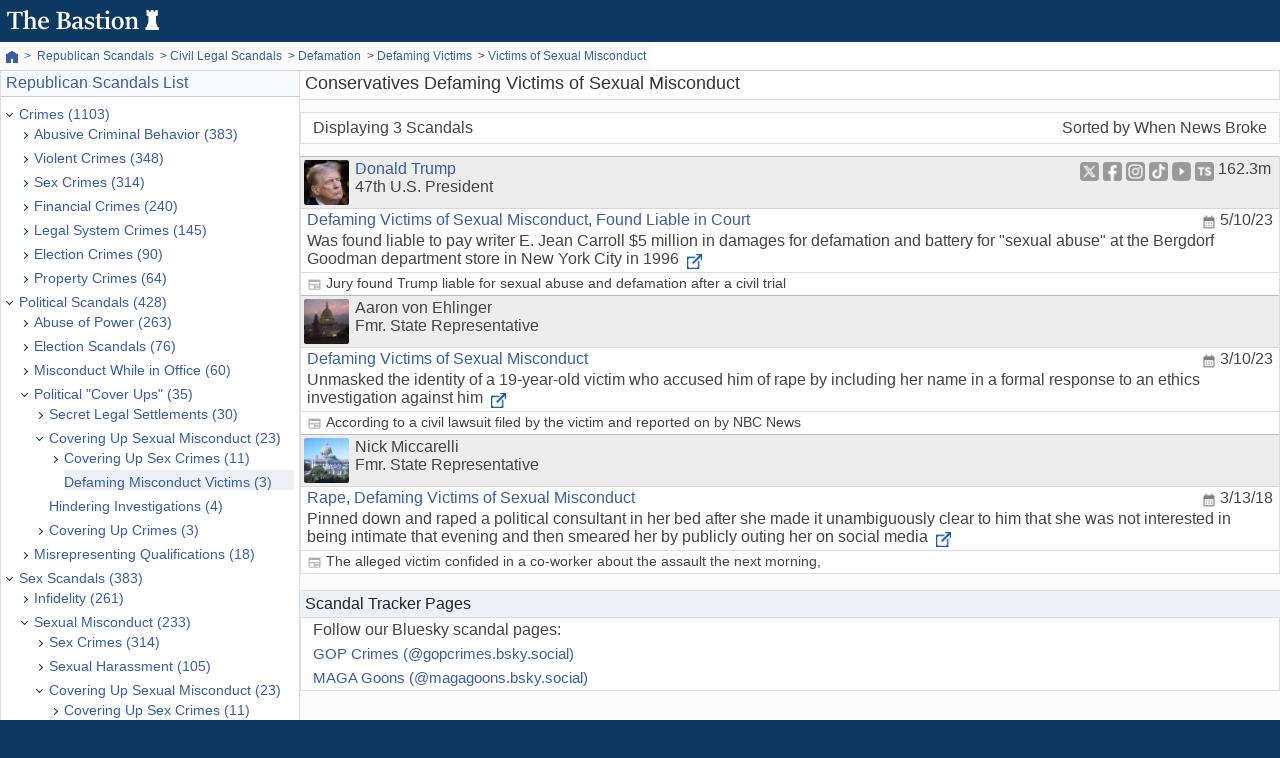

--- FILE ---
content_type: text/html; charset=utf-8
request_url: https://thebastionusa.com/conservatives-defaming-victims-of-sexual-misconduct
body_size: 19106
content:
<!DOCTYPE html>
<html lang="en-US">
<head>
<link rel="stylesheet" href="./css/core/core-skin1d.css">
<link rel="stylesheet" href="./css/core/core-layout1d.css">
<link rel="stylesheet" href="./css/core/layout-standard1d.css">
<link rel="stylesheet" href="./css/features/feature-generic1d.css">
<link rel="stylesheet" href="./css/features/feature-scandals1d.css">
<link rel="stylesheet" href="./css/features/feature-top-profile-list1a.css">
<link rel="stylesheet" href="./css/features/feature-top-profile-scandals1a.css">
<script src="./js/core-toc1b.js"></script>
<meta name="viewport" content="width=device-width, initial-scale=1">
<title>Conservatives Defaming Victims of Sexual Misconduct</title>
<meta name="description" content="">
<meta property="og:title" content="Conservatives Defaming Victims of Sexual Misconduct">
<meta name="twitter:title" content="Conservatives Defaming Victims of Sexual Misconduct">
<meta name="og:title" content="Conservatives Defaming Victims of Sexual Misconduct">
<meta property="og:type" content="website">
<meta name="og:type" content="website">
<meta property="og:site_name" content="The Bastion">
<link rel="icon" type="image/png" href="img/icons/fav32c.png">
<link rel="apple-touch-icon" type="image/png" href="img/icons/fav196h.png">
<script async src="https://www.googletagmanager.com/gtag/js?id=G-MD8ZHZ7LJD"></script>
<script>
 window.dataLayer = window.dataLayer || [];
 function gtag(){dataLayer.push(arguments);}
 gtag('js', new Date());

 gtag('config', 'G-MD8ZHZ7LJD');
</script>
</head>
<body>
<div id="layout">
<header>
<div id="headstrip"><div id="headlogo"><a href="https://thebastionusa.com"><img title="" alt="" src="/images/logo9.png" width="152" height="20"></a></div></div>
</header>
<main id="site"><div id="head-breadcrumbs"><div id="breadcrumbstrip"><nav id="breadcrumbs" itemscope itemtype="https://schema.org/BreadcrumbList">
<a class="crumb" href="https://thebastionusa.com"><img title="" alt="" src="/img/icons/home12a.png" width="12" height="12" style="margin-top:2px"></a>
<span class="crumb" itemprop="itemListElement" itemscope itemtype="https://schema.org/ListItem">
<a href="/republican-scandals" itemprop="item"><span itemprop="name">Republican Scandals</span></a>
<meta itemprop="position" content="1" /></span><span class="crumb" itemprop="itemListElement" itemscope itemtype="https://schema.org/ListItem">
<a href="/conservative-civil-scandals" itemprop="item"><span itemprop="name">Civil Legal Scandals</span></a>
<meta itemprop="position" content="2" /></span><span class="crumb" itemprop="itemListElement" itemscope itemtype="https://schema.org/ListItem">
<a href="/defamation-by-conservatives" itemprop="item"><span itemprop="name">Defamation</span></a>
<meta itemprop="position" content="3" /></span><span class="crumb" itemprop="itemListElement" itemscope itemtype="https://schema.org/ListItem">
<a href="/conservatives-defaming-victims-of-crimes" itemprop="item"><span itemprop="name">Defaming Victims</span></a>
<meta itemprop="position" content="4" /></span><span class="crumb active-crumb" itemprop="itemListElement" itemscope itemtype="https://schema.org/ListItem">
<a href="/conservatives-defaming-victims-of-sexual-misconduct" itemprop="item"><span itemprop="name">Victims of Sexual Misconduct</span></a>
<meta itemprop="position" content="5" /></span></nav></div></div>
<div id="content"><div id="main"><nav id="nav-toc" name="nav-toc" class="nav-toc-base300"><a id="tocbtn"></a><a href="javascript:toc(0)"><div id="nav-toc-close" class="box m12" style="padding-right:40px"><img title="" alt="" src="/img/icons/toc12.png" height="12" border="0" style="margin-top:9px"> Scandal Categories <span style="float:right;font-size:20px;color:#888;margin-right:-20px">X</span></div></a><div id="nav-sect"><div><div class="tochead-topic"><a href="/republican-scandals">Republican Scandals List</a></div><div id="navbox"><ul class="toc toctop">
<li class="tocfirst"><div class="toc-line">
<a id="toc-arrow-link1" class="arrowlink arrowlink-close" title="Close Section of Table of Contents" href="javascript:toggle(1)"><span id="toc-arrow1" class="arrowmenu arrowdown"></span></a>
<a id="toc-link1" href="/criminal-scandals">Crimes (1103)</a>
</div>
<ul id="toc-sec1" class="toc">
<li><div class="toc-line">
<a id="toc-arrow-link2" class="arrowlink arrowlink-open" title="Expand Section of Table of Contents" href="javascript:toggle(2)"><span id="toc-arrow2" class="arrowmenu arrowright"></span></a>
<a id="toc-link2" href="/republican-criminal-abusive-behavior-scandals">Abusive Criminal Behavior (383)</a>
</div>
<ul id="toc-sec2" class="toc" style="display:none">
<li><div class="toc-line">
<a id="toc-arrow-link3" class="arrowlink arrowlink-open" title="Expand Section of Table of Contents" href="javascript:toggle(3)"><span id="toc-arrow3" class="arrowmenu arrowright"></span></a>
<a id="toc-link3" href="/republican-drug-and-alcohol-related-scandals">Drugs & Alcohol (189)</a>
</div>
<ul id="toc-sec3" class="toc" style="display:none">
<li><div class="toc-line">
<a id="toc-arrow-link4" class="arrowlink arrowlink-open" title="Expand Section of Table of Contents" href="javascript:toggle(4)"><span id="toc-arrow4" class="arrowmenu arrowright"></span></a>
<a id="toc-link4" href="/republican-abuse-of-alcohol-scandals">Abuse of Alcohol\Drugs (147)</a>
</div>
<ul id="toc-sec4" class="toc" style="display:none">
<li class="toc-ch"><a class="toc-link" href="/conservatives-driving-under-the-influence">DUIs (113)</a></li>
<li class="toc-ch"><a class="toc-link" href="/republican-public-intoxication-scandals">Public Intoxication (12)</a></li>
</ul></li><li class="toc-ch"><a class="toc-link" href="/using-illegal-drugs-scandals">Illegal Drugs (24)</a></li>
<li class="toc-ch"><a class="toc-link" href="/republicans-hypocritically-giving-alcohol-to-minors">Giving Alcohol to Minors (9)</a></li>
</ul></li><li><div class="toc-line">
<a id="toc-arrow-link5" class="arrowlink arrowlink-open" title="Expand Section of Table of Contents" href="javascript:toggle(5)"><span id="toc-arrow5" class="arrowmenu arrowright"></span></a>
<a id="toc-link5" href="/republicans-harassment-criminal-scandals">Harassment (86)</a>
</div>
<ul id="toc-sec5" class="toc" style="display:none">
<li><div class="toc-line">
<a id="toc-arrow-link6" class="arrowlink arrowlink-open" title="Expand Section of Table of Contents" href="javascript:toggle(6)"><span id="toc-arrow6" class="arrowmenu arrowright"></span></a>
<a id="toc-link6" href="/republicans-who-criminally-threatened-people-scandals-list">Threats (47)</a>
</div>
<ul id="toc-sec6" class="toc" style="display:none">
<li><div class="toc-line">
<a id="toc-arrow-link7" class="arrowlink arrowlink-open" title="Expand Section of Table of Contents" href="javascript:toggle(7)"><span id="toc-arrow7" class="arrowmenu arrowright"></span></a>
<a id="toc-link7" href="/conservative-extortion-scandals">Extortion\Blackmail  (4)</a>
</div>
<ul id="toc-sec7" class="toc" style="display:none">
<li class="toc-ch">For Political Gain</li>
</ul></li><li class="toc-ch"><a class="toc-link" href="/republicans-using-their-power-of-office-to-criminally-threaten-and-intimidate">With the Power of Their Office (3)</a></li>
</ul></li><li><div class="toc-line">
<a id="toc-arrow-link8" class="arrowlink arrowlink-open" title="Expand Section of Table of Contents" href="javascript:toggle(8)"><span id="toc-arrow8" class="arrowmenu arrowright"></span></a>
<a id="toc-link8" href="/republicans-stalking-people-criminal-scandals">Stalking (18)</a>
</div>
<ul id="toc-sec8" class="toc" style="display:none">
<li class="toc-ch"><a class="toc-link" href="/republicans-violating-restraining-orders?h=1">Violating Restraining Order (8)</a></li>
</ul></li><li><div class="toc-line">
<a id="toc-arrow-link9" class="arrowlink arrowlink-open" title="Expand Section of Table of Contents" href="javascript:toggle(9)"><span id="toc-arrow9" class="arrowmenu arrowright"></span></a>
<a id="toc-link9" href="/republican-criminal-sexual-harassment-scandals?h=2">Criminal Sexual Harassment (12)</a>
</div>
<ul id="toc-sec9" class="toc" style="display:none">
<li class="toc-ch"><a class="toc-link" href="/republicans-using-the-power-of-office-for-sexual-coercion?h=2">By Using Power of Office (6)</a></li>
</ul></li><li><div class="toc-line">
<a id="toc-arrow-link10" class="arrowlink arrowlink-open" title="Expand Section of Table of Contents" href="javascript:toggle(10)"><span id="toc-arrow10" class="arrowmenu arrowright"></span></a>
<a id="toc-link10" href="/republicans-using-the-power-of-office-to-criminally-harass?h=1">Using Political Power to Harass (11)</a>
</div>
<ul id="toc-sec10" class="toc" style="display:none">
<li class="toc-ch"><a class="toc-link" href="/republicans-using-the-power-of-office-for-sexual-coercion">Sexual Coercion (6)</a></li>
<li class="toc-ch"><a class="toc-link" href="/republicans-using-their-power-of-office-to-criminally-threaten-and-intimidate?h=1">Criminal Threats (3)</a></li>
</ul></li></ul></li><li><div class="toc-line">
<a id="toc-arrow-link11" class="arrowlink arrowlink-open" title="Expand Section of Table of Contents" href="javascript:toggle(11)"><span id="toc-arrow11" class="arrowmenu arrowright"></span></a>
<a id="toc-link11" href="/domestic-abuse-scandals">Domestic Abuse (67)</a>
</div>
<ul id="toc-sec11" class="toc" style="display:none">
<li class="toc-ch"><a class="toc-link" href="/conservative-domestic-violence?h=1">Domestic Violence (52)</a></li>
<li class="toc-ch"><a class="toc-link" href="/republican-child-abuse-criminal-scandals">Child Abuse (12)</a></li>
</ul></li><li><div class="toc-line">
<a id="toc-arrow-link12" class="arrowlink arrowlink-open" title="Expand Section of Table of Contents" href="javascript:toggle(12)"><span id="toc-arrow12" class="arrowmenu arrowright"></span></a>
<a id="toc-link12" href="/republicans-using-coercion-criminal-scandals">Coercion (67)</a>
</div>
<ul id="toc-sec12" class="toc" style="display:none">
<li><div class="toc-line">
<a id="toc-arrow-link13" class="arrowlink arrowlink-open" title="Expand Section of Table of Contents" href="javascript:toggle(13)"><span id="toc-arrow13" class="arrowmenu arrowright"></span></a>
<a id="toc-link13" href="/republicans-who-criminally-threatened-people-scandals-list?h=1">Threats (47)</a>
</div>
<ul id="toc-sec13" class="toc" style="display:none">
<li><div class="toc-line">
<a id="toc-arrow-link14" class="arrowlink arrowlink-open" title="Expand Section of Table of Contents" href="javascript:toggle(14)"><span id="toc-arrow14" class="arrowmenu arrowright"></span></a>
<a id="toc-link14" href="/conservative-extortion-scandals">Extortion\Blackmail  (4)</a>
</div>
<ul id="toc-sec14" class="toc" style="display:none">
<li class="toc-ch">For Political Gain</li>
</ul></li><li class="toc-ch"><a class="toc-link" href="/republicans-using-their-power-of-office-to-criminally-threaten-and-intimidate">With the Power of Their Office (3)</a></li>
</ul></li><li><div class="toc-line">
<a id="toc-arrow-link15" class="arrowlink arrowlink-open" title="Expand Section of Table of Contents" href="javascript:toggle(15)"><span id="toc-arrow15" class="arrowmenu arrowright"></span></a>
<a id="toc-link15" href="/republican-sexual-coercion-crimes?h=1">Sexual Coercion (27)</a>
</div>
<ul id="toc-sec15" class="toc" style="display:none">
<li class="toc-ch"><a class="toc-link" href="/republicans-using-the-power-of-office-for-sexual-coercion?h=1">Through the Power of Office (6)</a></li>
</ul></li></ul></li><li><div class="toc-line">
<a id="toc-arrow-link16" class="arrowlink arrowlink-open" title="Expand Section of Table of Contents" href="javascript:toggle(16)"><span id="toc-arrow16" class="arrowmenu arrowright"></span></a>
<a id="toc-link16" href="/criminal-negligent-or-reckless-use-of-guns-by-republicans?h=1">Negligent Use of Guns (28)</a>
</div>
<ul id="toc-sec16" class="toc" style="display:none">
<li class="toc-ch"><a class="toc-link" href="/criminal-possession-or-use-of-firearms-while-intoxicated">Intoxicated With Firearms (1)</a></li>
</ul></li><li class="toc-ch"><a class="toc-link" href="/republican-criminal-abuse-of-animals-scandals">Animal Abuse (8)</a></li>
<li class="toc-ch"><a class="toc-link" href="/republican-criminal-disorderly-conduct-scandals">Disorderly Conduct (8)</a></li>
<li class="toc-ch"><a class="toc-link" href="/republicans-sharing-salacious-media-without-consent">"Revenge" Videos\Photos (7)</a></li>
</ul></li><li><div class="toc-line">
<a id="toc-arrow-link17" class="arrowlink arrowlink-open" title="Expand Section of Table of Contents" href="javascript:toggle(17)"><span id="toc-arrow17" class="arrowmenu arrowright"></span></a>
<a id="toc-link17" href="/violent-crimes-committed-by-republicans">Violent Crimes (348)</a>
</div>
<ul id="toc-sec17" class="toc" style="display:none">
<li><div class="toc-line">
<a id="toc-arrow-link18" class="arrowlink arrowlink-open" title="Expand Section of Table of Contents" href="javascript:toggle(18)"><span id="toc-arrow18" class="arrowmenu arrowright"></span></a>
<a id="toc-link18" href="/conservative-assaults">Assault (327)</a>
</div>
<ul id="toc-sec18" class="toc" style="display:none">
<li><div class="toc-line">
<a id="toc-arrow-link19" class="arrowlink arrowlink-open" title="Expand Section of Table of Contents" href="javascript:toggle(19)"><span id="toc-arrow19" class="arrowmenu arrowright"></span></a>
<a id="toc-link19" href="/sexual-assault-scandals">Sexual Assault (223)</a>
</div>
<ul id="toc-sec19" class="toc" style="display:none">
<li><div class="toc-line">
<a id="toc-arrow-link20" class="arrowlink arrowlink-open" title="Expand Section of Table of Contents" href="javascript:toggle(20)"><span id="toc-arrow20" class="arrowmenu arrowright"></span></a>
<a id="toc-link20" href="/groping-sexual-assault-scandals">Groping (84)</a>
</div>
<ul id="toc-sec20" class="toc" style="display:none">
<li class="toc-ch"><a class="toc-link" href="/molestation-of-a-minor-by-conservatives?h=1">Molestation of a Minor (13)</a></li>
</ul></li><li><div class="toc-line">
<a id="toc-arrow-link21" class="arrowlink arrowlink-open" title="Expand Section of Table of Contents" href="javascript:toggle(21)"><span id="toc-arrow21" class="arrowmenu arrowright"></span></a>
<a id="toc-link21" href="/republican-sexual-assault-crimes-involving-penetration">Involving Penetration (53)</a>
</div>
<ul id="toc-sec21" class="toc" style="display:none">
<li><div class="toc-line">
<a id="toc-arrow-link22" class="arrowlink arrowlink-open" title="Expand Section of Table of Contents" href="javascript:toggle(22)"><span id="toc-arrow22" class="arrowmenu arrowright"></span></a>
<a id="toc-link22" href="/republican-rape-scandals">Rape (40)</a>
</div>
<ul id="toc-sec22" class="toc" style="display:none">
<li class="toc-ch"><a class="toc-link" href="/republican-criminal-sex-with-minors?h=1">Of a Minor (19)</a></li>
</ul></li><li class="toc-ch"><a class="toc-link" href="/republican-digital-penetration-sexual-assault-crimes">Digital Penetration (8)</a></li>
<li class="toc-ch"><a class="toc-link" href="/republican-forced-oral-sex-criminal-scandals">Forced Oral Sex (8)</a></li>
</ul></li><li><div class="toc-line">
<a id="toc-arrow-link23" class="arrowlink arrowlink-open" title="Expand Section of Table of Contents" href="javascript:toggle(23)"><span id="toc-arrow23" class="arrowmenu arrowright"></span></a>
<a id="toc-link23" href="/republican-sexual-interactions-with-a-minor-scandals?h=1">Sexual Abuse of Minors (51)</a>
</div>
<ul id="toc-sec23" class="toc" style="display:none">
<li class="toc-ch"><a class="toc-link" href="/republican-criminal-sex-with-minors">Sex with Minors (19)</a></li>
<li class="toc-ch"><a class="toc-link" href="/molestation-of-a-minor-by-conservatives">Molestation (13)</a></li>
</ul></li><li class="toc-ch"><a class="toc-link" href="/republicans-forcibly-kissing-people-against-their-will-scandals">Forcible Kissing (32)</a></li>
<li><div class="toc-line">
<a id="toc-arrow-link24" class="arrowlink arrowlink-open" title="Expand Section of Table of Contents" href="javascript:toggle(24)"><span id="toc-arrow24" class="arrowmenu arrowright"></span></a>
<a id="toc-link24" href="/republican-sexual-coercion-crimes">Sexual Coercion (27)</a>
</div>
<ul id="toc-sec24" class="toc" style="display:none">
<li class="toc-ch"><a class="toc-link" href="/republicans-using-the-power-of-office-for-sexual-coercion?h=1">Through the Power of Office (6)</a></li>
</ul></li><li class="toc-ch"><a class="toc-link" href="/republican-pleasuring-themselves-sexual-assaults">Pleasuring Oneself (13)</a></li>
</ul></li><li><div class="toc-line">
<a id="toc-arrow-link25" class="arrowlink arrowlink-open" title="Expand Section of Table of Contents" href="javascript:toggle(25)"><span id="toc-arrow25" class="arrowmenu arrowright"></span></a>
<a id="toc-link25" href="/battery-physical-assaults-committed-by-republicans">Battery (102)</a>
</div>
<ul id="toc-sec25" class="toc" style="display:none">
<li class="toc-ch"><a class="toc-link" href="/conservative-domestic-violence">Domestic Violence (52)</a></li>
<li class="toc-ch"><a class="toc-link" href="/republicans-assaulting-law-enforcement-officers">Assaulting Law Enforcement (8)</a></li>
</ul></li><li class="toc-ch"><a class="toc-link" href="/republican-offensive-touching-assault-scandals">Offensive Touching (2)</a></li>
</ul></li><li><div class="toc-line">
<a id="toc-arrow-link26" class="arrowlink arrowlink-open" title="Expand Section of Table of Contents" href="javascript:toggle(26)"><span id="toc-arrow26" class="arrowmenu arrowright"></span></a>
<a id="toc-link26" href="/crimes-by-republicans-resulting-in-serious-injury">Resulting in Serious Injury (23)</a>
</div>
<ul id="toc-sec26" class="toc" style="display:none">
<li class="toc-ch"><a class="toc-link" href="/republicans-responsible-for-the-death-of-an-innocent-person-criminal-scandals">Homicide (18)</a></li>
</ul></li></ul></li><li><div class="toc-line">
<a id="toc-arrow-link27" class="arrowlink arrowlink-open" title="Expand Section of Table of Contents" href="javascript:toggle(27)"><span id="toc-arrow27" class="arrowmenu arrowright"></span></a>
<a id="toc-link27" href="/republican-sex-crimes">Sex Crimes (314)</a>
</div>
<ul id="toc-sec27" class="toc" style="display:none">
<li><div class="toc-line">
<a id="toc-arrow-link28" class="arrowlink arrowlink-open" title="Expand Section of Table of Contents" href="javascript:toggle(28)"><span id="toc-arrow28" class="arrowmenu arrowright"></span></a>
<a id="toc-link28" href="/sexual-assault-scandals?h=1">Sexual Assault (223)</a>
</div>
<ul id="toc-sec28" class="toc" style="display:none">
<li><div class="toc-line">
<a id="toc-arrow-link29" class="arrowlink arrowlink-open" title="Expand Section of Table of Contents" href="javascript:toggle(29)"><span id="toc-arrow29" class="arrowmenu arrowright"></span></a>
<a id="toc-link29" href="/groping-sexual-assault-scandals">Groping (84)</a>
</div>
<ul id="toc-sec29" class="toc" style="display:none">
<li class="toc-ch"><a class="toc-link" href="/molestation-of-a-minor-by-conservatives?h=1">Molestation of a Minor (13)</a></li>
</ul></li><li><div class="toc-line">
<a id="toc-arrow-link30" class="arrowlink arrowlink-open" title="Expand Section of Table of Contents" href="javascript:toggle(30)"><span id="toc-arrow30" class="arrowmenu arrowright"></span></a>
<a id="toc-link30" href="/republican-sexual-assault-crimes-involving-penetration">Involving Penetration (53)</a>
</div>
<ul id="toc-sec30" class="toc" style="display:none">
<li><div class="toc-line">
<a id="toc-arrow-link31" class="arrowlink arrowlink-open" title="Expand Section of Table of Contents" href="javascript:toggle(31)"><span id="toc-arrow31" class="arrowmenu arrowright"></span></a>
<a id="toc-link31" href="/republican-rape-scandals">Rape (40)</a>
</div>
<ul id="toc-sec31" class="toc" style="display:none">
<li class="toc-ch"><a class="toc-link" href="/republican-criminal-sex-with-minors?h=1">Of a Minor (19)</a></li>
</ul></li><li class="toc-ch"><a class="toc-link" href="/republican-digital-penetration-sexual-assault-crimes">Digital Penetration (8)</a></li>
<li class="toc-ch"><a class="toc-link" href="/republican-forced-oral-sex-criminal-scandals">Forced Oral Sex (8)</a></li>
</ul></li><li><div class="toc-line">
<a id="toc-arrow-link32" class="arrowlink arrowlink-open" title="Expand Section of Table of Contents" href="javascript:toggle(32)"><span id="toc-arrow32" class="arrowmenu arrowright"></span></a>
<a id="toc-link32" href="/republican-sexual-interactions-with-a-minor-scandals?h=1">Sexual Abuse of Minors (51)</a>
</div>
<ul id="toc-sec32" class="toc" style="display:none">
<li class="toc-ch"><a class="toc-link" href="/republican-criminal-sex-with-minors">Sex with Minors (19)</a></li>
<li class="toc-ch"><a class="toc-link" href="/molestation-of-a-minor-by-conservatives">Molestation (13)</a></li>
</ul></li><li class="toc-ch"><a class="toc-link" href="/republicans-forcibly-kissing-people-against-their-will-scandals">Forcible Kissing (32)</a></li>
<li><div class="toc-line">
<a id="toc-arrow-link33" class="arrowlink arrowlink-open" title="Expand Section of Table of Contents" href="javascript:toggle(33)"><span id="toc-arrow33" class="arrowmenu arrowright"></span></a>
<a id="toc-link33" href="/republican-sexual-coercion-crimes">Sexual Coercion (27)</a>
</div>
<ul id="toc-sec33" class="toc" style="display:none">
<li class="toc-ch"><a class="toc-link" href="/republicans-using-the-power-of-office-for-sexual-coercion?h=1">Through the Power of Office (6)</a></li>
</ul></li><li class="toc-ch"><a class="toc-link" href="/republican-pleasuring-themselves-sexual-assaults">Pleasuring Oneself (13)</a></li>
</ul></li><li><div class="toc-line">
<a id="toc-arrow-link34" class="arrowlink arrowlink-open" title="Expand Section of Table of Contents" href="javascript:toggle(34)"><span id="toc-arrow34" class="arrowmenu arrowright"></span></a>
<a id="toc-link34" href="/conservative-sex-scandals-involving-minors">Sex Crimes Involving Minors (112)</a>
</div>
<ul id="toc-sec34" class="toc" style="display:none">
<li><div class="toc-line">
<a id="toc-arrow-link35" class="arrowlink arrowlink-open" title="Expand Section of Table of Contents" href="javascript:toggle(35)"><span id="toc-arrow35" class="arrowmenu arrowright"></span></a>
<a id="toc-link35" href="/republican-sexual-interactions-with-a-minor-scandals">Sexual Abuse (51)</a>
</div>
<ul id="toc-sec35" class="toc" style="display:none">
<li class="toc-ch"><a class="toc-link" href="/republican-criminal-sex-with-minors">Sex with Minors (19)</a></li>
<li class="toc-ch"><a class="toc-link" href="/molestation-of-a-minor-by-conservatives">Molestation (13)</a></li>
</ul></li><li class="toc-ch"><a class="toc-link" href="/republicans-with-felony-media-depicting-minors">Felony Videos\Images (39)</a></li>
<li class="toc-ch"><a class="toc-link" href="/republicans-soliciting-minors-criminal-sex-scandals">Soliciting Minors (14)</a></li>
</ul></li><li class="toc-ch"><a class="toc-link" href="/prostitution-sex-scandals">Prostitution (32)</a></li>
<li><div class="toc-line">
<a id="toc-arrow-link36" class="arrowlink arrowlink-open" title="Expand Section of Table of Contents" href="javascript:toggle(36)"><span id="toc-arrow36" class="arrowmenu arrowright"></span></a>
<a id="toc-link36" href="/criminal-lewd-behavior-in-public">Lewd Behavior (22)</a>
</div>
<ul id="toc-sec36" class="toc" style="display:none">
<li><div class="toc-line">
<a id="toc-arrow-link37" class="arrowlink arrowlink-open" title="Expand Section of Table of Contents" href="javascript:toggle(37)"><span id="toc-arrow37" class="arrowmenu arrowright"></span></a>
<a id="toc-link37" href="/republican-indecent-exposure-criminal-sex-scandals">Indecent Exposure (21)</a>
</div>
<ul id="toc-sec37" class="toc" style="display:none">
<li class="toc-ch"><a class="toc-link" href="/republicans-caught-pleasuring-themselves-in-public">Pleasuring Themselves in Public (2)</a></li>
</ul></li></ul></li><li><div class="toc-line">
<a id="toc-arrow-link38" class="arrowlink arrowlink-open" title="Expand Section of Table of Contents" href="javascript:toggle(38)"><span id="toc-arrow38" class="arrowmenu arrowright"></span></a>
<a id="toc-link38" href="/republicans-spying-for-gratification-without-consent">Spying for Gratification (14)</a>
</div>
<ul id="toc-sec38" class="toc" style="display:none">
<li class="toc-ch"><a class="toc-link" href="/republicans-taking-salacious-videos-or-photos-without-consent">Salacious Media Without Consent (6)</a></li>
</ul></li><li><div class="toc-line">
<a id="toc-arrow-link39" class="arrowlink arrowlink-open" title="Expand Section of Table of Contents" href="javascript:toggle(39)"><span id="toc-arrow39" class="arrowmenu arrowright"></span></a>
<a id="toc-link39" href="/republican-criminal-sexual-harassment-scandals?h=1">Criminal Sexual Harassment (12)</a>
</div>
<ul id="toc-sec39" class="toc" style="display:none">
<li class="toc-ch"><a class="toc-link" href="/republicans-using-the-power-of-office-for-sexual-coercion?h=2">By Using Power of Office (6)</a></li>
</ul></li></ul></li><li><div class="toc-line">
<a id="toc-arrow-link40" class="arrowlink arrowlink-open" title="Expand Section of Table of Contents" href="javascript:toggle(40)"><span id="toc-arrow40" class="arrowmenu arrowright"></span></a>
<a id="toc-link40" href="/conservative-financial-crimes">Financial Crimes (240)</a>
</div>
<ul id="toc-sec40" class="toc" style="display:none">
<li><div class="toc-line">
<a id="toc-arrow-link41" class="arrowlink arrowlink-open" title="Expand Section of Table of Contents" href="javascript:toggle(41)"><span id="toc-arrow41" class="arrowmenu arrowright"></span></a>
<a id="toc-link41" href="/republican-criminal-theft-scandals">Theft (163)</a>
</div>
<ul id="toc-sec41" class="toc" style="display:none">
<li><div class="toc-line">
<a id="toc-arrow-link42" class="arrowlink arrowlink-open" title="Expand Section of Table of Contents" href="javascript:toggle(42)"><span id="toc-arrow42" class="arrowmenu arrowright"></span></a>
<a id="toc-link42" href="/republicans-stealing-from-the-government-scandals">Stealing from the Government (54)</a>
</div>
<ul id="toc-sec42" class="toc" style="display:none">
<li class="toc-ch"><a class="toc-link" href="/criminal-misuse-of-government-resources-by-republicans-for-personal-gain?h=2">Misusing Government Resources (22)</a></li>
<li class="toc-ch"><a class="toc-link" href="/embezzling-money-from-government-scandals?h=1">Embezzlement (15)</a></li>
</ul></li><li><div class="toc-line">
<a id="toc-arrow-link43" class="arrowlink arrowlink-open" title="Expand Section of Table of Contents" href="javascript:toggle(43)"><span id="toc-arrow43" class="arrowmenu arrowright"></span></a>
<a id="toc-link43" href="/republicans-stealing-from-donors-scandals">Stealing from Donors (38)</a>
</div>
<ul id="toc-sec43" class="toc" style="display:none">
<li class="toc-ch"><a class="toc-link" href="/republicans-stealing-from-charities-scandals">Stealing from Charities (14)</a></li>
<li class="toc-ch"><a class="toc-link" href="/republicans-stealing-money-from-their-election-campaigns?h=1">Stealing from Campaign (14)</a></li>
</ul></li><li><div class="toc-line">
<a id="toc-arrow-link44" class="arrowlink arrowlink-open" title="Expand Section of Table of Contents" href="javascript:toggle(44)"><span id="toc-arrow44" class="arrowmenu arrowright"></span></a>
<a id="toc-link44" href="/republican-theft-of-property-criminal-scandals">Theft of Property (34)</a>
</div>
<ul id="toc-sec44" class="toc" style="display:none">
<li class="toc-ch"><a class="toc-link" href="/republican-shoplifting-criminal-scandals">Shoplifting (9)</a></li>
</ul></li><li><div class="toc-line">
<a id="toc-arrow-link45" class="arrowlink arrowlink-open" title="Expand Section of Table of Contents" href="javascript:toggle(45)"><span id="toc-arrow45" class="arrowmenu arrowright"></span></a>
<a id="toc-link45" href="/embezzling-money-scandals">Embezzlement (28)</a>
</div>
<ul id="toc-sec45" class="toc" style="display:none">
<li class="toc-ch"><a class="toc-link" href="/embezzling-money-from-government-scandals">From Government (15)</a></li>
</ul></li><li class="toc-ch"><a class="toc-link" href="/conservative-financial-fraud-scandals">Fraud (24)</a></li>
</ul></li><li><div class="toc-line">
<a id="toc-arrow-link46" class="arrowlink arrowlink-open" title="Expand Section of Table of Contents" href="javascript:toggle(46)"><span id="toc-arrow46" class="arrowmenu arrowright"></span></a>
<a id="toc-link46" href="/bribery-committed-by-conservatives">Bribery (54)</a>
</div>
<ul id="toc-sec46" class="toc" style="display:none">
<li><div class="toc-line">
<a id="toc-arrow-link47" class="arrowlink arrowlink-open" title="Expand Section of Table of Contents" href="javascript:toggle(47)"><span id="toc-arrow47" class="arrowmenu arrowright"></span></a>
<a id="toc-link47" href="/conservative-bribery-scandals">Pols Who Took Bribes (45)</a>
</div>
<ul id="toc-sec47" class="toc" style="display:none">
<li class="toc-ch"><a class="toc-link" href="/republicans-who-violated-the-foreign-agent-registration-act">FARA Violations (5)</a></li>
</ul></li></ul></li><li><div class="toc-line">
<a id="toc-arrow-link48" class="arrowlink arrowlink-open" title="Expand Section of Table of Contents" href="javascript:toggle(48)"><span id="toc-arrow48" class="arrowmenu arrowright"></span></a>
<a id="toc-link48" href="/conservative-tax-crimes">Tax Crimes (26)</a>
</div>
<ul id="toc-sec48" class="toc" style="display:none">
<li class="toc-ch"><a class="toc-link" href="/conservative-tax-evasion-scandals">Tax Evasion (16)</a></li>
<li class="toc-ch"><a class="toc-link" href="/conservative-tax-fraud-scandals">Tax Fraud (10)</a></li>
</ul></li><li class="toc-ch"><a class="toc-link" href="/conservative-insider-trading-scandals">Insider Trading (8)</a></li>
<li class="toc-ch"><a class="toc-link" href="/conservative-money-laundering-scandals">Money Laundering (2)</a></li>
</ul></li><li><div class="toc-line">
<a id="toc-arrow-link49" class="arrowlink arrowlink-open" title="Expand Section of Table of Contents" href="javascript:toggle(49)"><span id="toc-arrow49" class="arrowmenu arrowright"></span></a>
<a id="toc-link49" href="/republican-legal-criminal-scandals">Legal System Crimes (145)</a>
</div>
<ul id="toc-sec49" class="toc" style="display:none">
<li><div class="toc-line">
<a id="toc-arrow-link50" class="arrowlink arrowlink-open" title="Expand Section of Table of Contents" href="javascript:toggle(50)"><span id="toc-arrow50" class="arrowmenu arrowright"></span></a>
<a id="toc-link50" href="/conservative-obstruction-of-justice-scandals">Obstruction of Justice (122)</a>
</div>
<ul id="toc-sec50" class="toc" style="display:none">
<li><div class="toc-line">
<a id="toc-arrow-link51" class="arrowlink arrowlink-open" title="Expand Section of Table of Contents" href="javascript:toggle(51)"><span id="toc-arrow51" class="arrowmenu arrowright"></span></a>
<a id="toc-link51" href="/republicans-caught-making-illegal-false-statements">Illegal False Statements (72)</a>
</div>
<ul id="toc-sec51" class="toc" style="display:none">
<li class="toc-ch"><a class="toc-link" href="/republicans-caught-lying-to-federal-agents-or-investigators">Lying to the "Feds" (27)</a></li>
<li class="toc-ch"><a class="toc-link" href="/republican-perjury-scandals-list">Perjury (18)</a></li>
</ul></li><li class="toc-ch"><a class="toc-link" href="/republican-witness-tampering-scandals">Witness Tampering (24)</a></li>
<li class="toc-ch"><a class="toc-link" href="/republicans-held-in-contempt-scandals-list">Criminal Contempt (13)</a></li>
<li class="toc-ch"><a class="toc-link" href="/republicans-destroying-evidence-of-their-crimes-obstruction-of-justice">Destroying Evidence (5)</a></li>
<li class="toc-ch"><a class="toc-link" href="/republicans-dangling-pardons-to-obstruct-justice">Dangling Pardons (4)</a></li>
<li><div class="toc-line">
<a id="toc-arrow-link52" class="arrowlink arrowlink-open" title="Expand Section of Table of Contents" href="javascript:toggle(52)"><span id="toc-arrow52" class="arrowmenu arrowright"></span></a>
<a id="toc-link52" href="/republicans-covering-up-criminal-behavior?h=1">Covering Up Crimes (3)</a>
</div>
<ul id="toc-sec52" class="toc" style="display:none">
<li><div class="toc-line">
<a id="toc-arrow-link53" class="arrowlink arrowlink-open" title="Expand Section of Table of Contents" href="javascript:toggle(53)"><span id="toc-arrow53" class="arrowmenu arrowright"></span></a>
<a id="toc-link53" href="/republicans-covering-up-sex-crimes?h=1">Covering Up Sex Crimes (11)</a>
</div>
<ul id="toc-sec53" class="toc" style="display:none">
<li class="toc-ch"><a class="toc-link" href="/conservative-legal-settlements-to-coverup-sex-crimes?h=1">Secret Settlements (8)</a></li>
</ul></li></ul></li></ul></li><li class="toc-ch"><a class="toc-link" href="/republicans-resisting-arrest-from-law-enforcement">Resisting Arrest (12)</a></li>
<li class="toc-ch"><a class="toc-link" href="/republicans-violating-restraining-orders">Violating Restraining Order (8)</a></li>
</ul></li><li><div class="toc-line">
<a id="toc-arrow-link54" class="arrowlink arrowlink-open" title="Expand Section of Table of Contents" href="javascript:toggle(54)"><span id="toc-arrow54" class="arrowmenu arrowright"></span></a>
<a id="toc-link54" href="/republican-election-crimes-list">Election Crimes (90)</a>
</div>
<ul id="toc-sec54" class="toc" style="display:none">
<li><div class="toc-line">
<a id="toc-arrow-link55" class="arrowlink arrowlink-open" title="Expand Section of Table of Contents" href="javascript:toggle(55)"><span id="toc-arrow55" class="arrowmenu arrowright"></span></a>
<a id="toc-link55" href="/election-fraud-scandals">Election Fraud (27)</a>
</div>
<ul id="toc-sec55" class="toc" style="display:none">
<li class="toc-ch"><a class="toc-link" href="/conservative-voter-fraud-scandals">Voter Fraud (20)</a></li>
</ul></li><li class="toc-ch"><a class="toc-link" href="/republicans-stealing-money-from-their-election-campaigns?h=2">Stealing from Campaign (14)</a></li>
<li class="toc-ch"><a class="toc-link" href="/republican-straw-donor-scandals">Using "Straw" Donors (9)</a></li>
</ul></li><li><div class="toc-line">
<a id="toc-arrow-link56" class="arrowlink arrowlink-open" title="Expand Section of Table of Contents" href="javascript:toggle(56)"><span id="toc-arrow56" class="arrowmenu arrowright"></span></a>
<a id="toc-link56" href="/republican-property-crime-scandals">Property Crimes (64)</a>
</div>
<ul id="toc-sec56" class="toc" style="display:none">
<li><div class="toc-line">
<a id="toc-arrow-link57" class="arrowlink arrowlink-open" title="Expand Section of Table of Contents" href="javascript:toggle(57)"><span id="toc-arrow57" class="arrowmenu arrowright"></span></a>
<a id="toc-link57" href="/republican-theft-of-property-criminal-scandals?h=1">Theft of Property (34)</a>
</div>
<ul id="toc-sec57" class="toc" style="display:none">
<li class="toc-ch"><a class="toc-link" href="/republican-shoplifting-criminal-scandals">Shoplifting (9)</a></li>
</ul></li><li class="toc-ch"><a class="toc-link" href="/republicans-trespassing-criminal-scandals">Trespassing (29)</a></li>
</ul></li></ul></li><li><div class="toc-line">
<a id="toc-arrow-link58" class="arrowlink arrowlink-close" title="Close Section of Table of Contents" href="javascript:toggle(58)"><span id="toc-arrow58" class="arrowmenu arrowdown"></span></a>
<a id="toc-link58" href="/political-scandals">Political Scandals (428)</a>
</div>
<ul id="toc-sec58" class="toc">
<li><div class="toc-line">
<a id="toc-arrow-link59" class="arrowlink arrowlink-open" title="Expand Section of Table of Contents" href="javascript:toggle(59)"><span id="toc-arrow59" class="arrowmenu arrowright"></span></a>
<a id="toc-link59" href="/republican-abuse-of-power">Abuse of Power (263)</a>
</div>
<ul id="toc-sec59" class="toc" style="display:none">
<li><div class="toc-line">
<a id="toc-arrow-link60" class="arrowlink arrowlink-open" title="Expand Section of Table of Contents" href="javascript:toggle(60)"><span id="toc-arrow60" class="arrowmenu arrowright"></span></a>
<a id="toc-link60" href="/republican-corruption">Republican Corruption Scandals (157)</a>
</div>
<ul id="toc-sec60" class="toc" style="display:none">
<li><div class="toc-line">
<a id="toc-arrow-link61" class="arrowlink arrowlink-open" title="Expand Section of Table of Contents" href="javascript:toggle(61)"><span id="toc-arrow61" class="arrowmenu arrowright"></span></a>
<a id="toc-link61" href="/republicans-stealing-from-the-government-scandals?h=1">Stealing from the Government (54)</a>
</div>
<ul id="toc-sec61" class="toc" style="display:none">
<li class="toc-ch"><a class="toc-link" href="/criminal-misuse-of-government-resources-by-republicans-for-personal-gain?h=2">Misusing Government Resources (22)</a></li>
<li class="toc-ch"><a class="toc-link" href="/embezzling-money-from-government-scandals?h=1">Embezzlement (15)</a></li>
</ul></li><li><div class="toc-line">
<a id="toc-arrow-link62" class="arrowlink arrowlink-open" title="Expand Section of Table of Contents" href="javascript:toggle(62)"><span id="toc-arrow62" class="arrowmenu arrowright"></span></a>
<a id="toc-link62" href="/corrupt-republican-pardons-of-criminals?h=1">Corrupt Pardons (49)</a>
</div>
<ul id="toc-sec62" class="toc" style="display:none">
<li class="toc-ch"><a class="toc-link" href="/republicans-pardoning-republican-allies">Involving Republican Allies (24)</a></li>
<li><div class="toc-line">
<a id="toc-arrow-link63" class="arrowlink arrowlink-open" title="Expand Section of Table of Contents" href="javascript:toggle(63)"><span id="toc-arrow63" class="arrowmenu arrowright"></span></a>
<a id="toc-link63" href="/corrupt-pardons-issued-by-republicans-rewarding-loyalty">Rewarding Loyalty (16)</a>
</div>
<ul id="toc-sec63" class="toc" style="display:none">
<li class="toc-ch"><a class="toc-link" href="/donald-trump-corrupt-pardons-of-j6er">January 6th Attack (9)</a></li>
</ul></li><li class="toc-ch"><a class="toc-link" href="/corrupt-pardons-by-republicans-involving-friends-and-family">Involving Friends & Family (5)</a></li>
</ul></li><li><div class="toc-line">
<a id="toc-arrow-link64" class="arrowlink arrowlink-open" title="Expand Section of Table of Contents" href="javascript:toggle(64)"><span id="toc-arrow64" class="arrowmenu arrowright"></span></a>
<a id="toc-link64" href="/conservative-bribery-scandals?h=1">Bribery (45)</a>
</div>
<ul id="toc-sec64" class="toc" style="display:none">
<li class="toc-ch"><a class="toc-link" href="/republicans-who-violated-the-foreign-agent-registration-act">FARA Violations (5)</a></li>
</ul></li><li class="toc-ch"><a class="toc-link" href="/egregious-conflicts-of-interest-by-republicans">Conflicts of Interest (29)</a></li>
<li class="toc-ch"><a class="toc-link" href="/criminal-misuse-of-government-resources-by-republicans-for-personal-gain?h=1">Criminal Use of Govt Resources (22)</a></li>
<li><div class="toc-line">
<a id="toc-arrow-link65" class="arrowlink arrowlink-open" title="Expand Section of Table of Contents" href="javascript:toggle(65)"><span id="toc-arrow65" class="arrowmenu arrowright"></span></a>
<a id="toc-link65" href="/corrupt-misuse-of-government-resources-by-republicans-for-political-gain?h=1">Govt Resources for Political Gain (21)</a>
</div>
<ul id="toc-sec65" class="toc" style="display:none">
<li><div class="toc-line">
<a id="toc-arrow-link66" class="arrowlink arrowlink-open" title="Expand Section of Table of Contents" href="javascript:toggle(66)"><span id="toc-arrow66" class="arrowmenu arrowright"></span></a>
<a id="toc-link66" href="/republican-abuse-of-power-with-politicized-investigations?h=1">Sham "Investigations" (16)</a>
</div>
<ul id="toc-sec66" class="toc" style="display:none">
<li class="toc-ch"><a class="toc-link" href="/sham-election-investigations-by-republicans">Sham Election "Investigations" (3)</a></li>
<li class="toc-ch">Sham Hearings</li>
</ul></li><li class="toc-ch"><a class="toc-link" href="/republican-hatch-act-violations">Hatch Act Violations (1)</a></li>
</ul></li><li class="toc-ch">Extortion\Blackmail </li>
</ul></li><li><div class="toc-line">
<a id="toc-arrow-link67" class="arrowlink arrowlink-open" title="Expand Section of Table of Contents" href="javascript:toggle(67)"><span id="toc-arrow67" class="arrowmenu arrowright"></span></a>
<a id="toc-link67" href="/republicans-pardoning-undeserved-criminals">Scandalous Pardons (71)</a>
</div>
<ul id="toc-sec67" class="toc" style="display:none">
<li><div class="toc-line">
<a id="toc-arrow-link68" class="arrowlink arrowlink-open" title="Expand Section of Table of Contents" href="javascript:toggle(68)"><span id="toc-arrow68" class="arrowmenu arrowright"></span></a>
<a id="toc-link68" href="/corrupt-republican-pardons-of-criminals">Corrupt Pardons (49)</a>
</div>
<ul id="toc-sec68" class="toc" style="display:none">
<li class="toc-ch"><a class="toc-link" href="/republicans-pardoning-republican-allies">Involving Republican Allies (24)</a></li>
<li><div class="toc-line">
<a id="toc-arrow-link69" class="arrowlink arrowlink-open" title="Expand Section of Table of Contents" href="javascript:toggle(69)"><span id="toc-arrow69" class="arrowmenu arrowright"></span></a>
<a id="toc-link69" href="/corrupt-pardons-issued-by-republicans-rewarding-loyalty">Rewarding Loyalty (16)</a>
</div>
<ul id="toc-sec69" class="toc" style="display:none">
<li class="toc-ch"><a class="toc-link" href="/donald-trump-corrupt-pardons-of-j6er">January 6th Attack (9)</a></li>
</ul></li><li class="toc-ch"><a class="toc-link" href="/corrupt-pardons-by-republicans-involving-friends-and-family">Involving Friends & Family (5)</a></li>
</ul></li><li><div class="toc-line">
<a id="toc-arrow-link70" class="arrowlink arrowlink-open" title="Expand Section of Table of Contents" href="javascript:toggle(70)"><span id="toc-arrow70" class="arrowmenu arrowright"></span></a>
<a id="toc-link70" href="/republican-controversial-pardons-for-violent-criminals">Pardons of Violent Criminals (19)</a>
</div>
<ul id="toc-sec70" class="toc" style="display:none">
<li class="toc-ch"><a class="toc-link" href="/republicans-controversial-pardons-for-murderers-and-rapists">Murderers and Rapists (16)</a></li>
</ul></li></ul></li><li><div class="toc-line">
<a id="toc-arrow-link71" class="arrowlink arrowlink-open" title="Expand Section of Table of Contents" href="javascript:toggle(71)"><span id="toc-arrow71" class="arrowmenu arrowright"></span></a>
<a id="toc-link71" href="/republicans-misusing-government-resources-scandals">Misusing Government Resources (46)</a>
</div>
<ul id="toc-sec71" class="toc" style="display:none">
<li class="toc-ch"><a class="toc-link" href="/criminal-misuse-of-government-resources-by-republicans-for-personal-gain">Criminal Misuse (22)</a></li>
<li><div class="toc-line">
<a id="toc-arrow-link72" class="arrowlink arrowlink-open" title="Expand Section of Table of Contents" href="javascript:toggle(72)"><span id="toc-arrow72" class="arrowmenu arrowright"></span></a>
<a id="toc-link72" href="/corrupt-misuse-of-government-resources-by-republicans-for-political-gain">Political Misuse (21)</a>
</div>
<ul id="toc-sec72" class="toc" style="display:none">
<li><div class="toc-line">
<a id="toc-arrow-link73" class="arrowlink arrowlink-open" title="Expand Section of Table of Contents" href="javascript:toggle(73)"><span id="toc-arrow73" class="arrowmenu arrowright"></span></a>
<a id="toc-link73" href="/republican-abuse-of-power-with-politicized-investigations?h=1">Sham "Investigations" (16)</a>
</div>
<ul id="toc-sec73" class="toc" style="display:none">
<li class="toc-ch"><a class="toc-link" href="/sham-election-investigations-by-republicans">Sham Election "Investigations" (3)</a></li>
<li class="toc-ch">Sham Hearings</li>
</ul></li><li class="toc-ch"><a class="toc-link" href="/republican-hatch-act-violations">Hatch Act Violations (1)</a></li>
</ul></li></ul></li><li><div class="toc-line">
<a id="toc-arrow-link74" class="arrowlink arrowlink-open" title="Expand Section of Table of Contents" href="javascript:toggle(74)"><span id="toc-arrow74" class="arrowmenu arrowright"></span></a>
<a id="toc-link74" href="/politicizing-the-office">Over-Politicizing the Office (26)</a>
</div>
<ul id="toc-sec74" class="toc" style="display:none">
<li><div class="toc-line">
<a id="toc-arrow-link75" class="arrowlink arrowlink-open" title="Expand Section of Table of Contents" href="javascript:toggle(75)"><span id="toc-arrow75" class="arrowmenu arrowright"></span></a>
<a id="toc-link75" href="/corrupt-misuse-of-government-resources-by-republicans-for-political-gain?h=2">Govt Resources for Political Gain (21)</a>
</div>
<ul id="toc-sec75" class="toc" style="display:none">
<li><div class="toc-line">
<a id="toc-arrow-link76" class="arrowlink arrowlink-open" title="Expand Section of Table of Contents" href="javascript:toggle(76)"><span id="toc-arrow76" class="arrowmenu arrowright"></span></a>
<a id="toc-link76" href="/republican-abuse-of-power-with-politicized-investigations?h=1">Sham "Investigations" (16)</a>
</div>
<ul id="toc-sec76" class="toc" style="display:none">
<li class="toc-ch"><a class="toc-link" href="/sham-election-investigations-by-republicans">Sham Election "Investigations" (3)</a></li>
<li class="toc-ch">Sham Hearings</li>
</ul></li><li class="toc-ch"><a class="toc-link" href="/republican-hatch-act-violations">Hatch Act Violations (1)</a></li>
</ul></li><li><div class="toc-line">
<a id="toc-arrow-link77" class="arrowlink arrowlink-open" title="Expand Section of Table of Contents" href="javascript:toggle(77)"><span id="toc-arrow77" class="arrowmenu arrowright"></span></a>
<a id="toc-link77" href="/republicans-abusing-their-power-with-legal-investigations">Politicized Legal Investigations (20)</a>
</div>
<ul id="toc-sec77" class="toc" style="display:none">
<li><div class="toc-line">
<a id="toc-arrow-link78" class="arrowlink arrowlink-open" title="Expand Section of Table of Contents" href="javascript:toggle(78)"><span id="toc-arrow78" class="arrowmenu arrowright"></span></a>
<a id="toc-link78" href="/republican-abuse-of-power-with-politicized-investigations">Sham "Investigations" (16)</a>
</div>
<ul id="toc-sec78" class="toc" style="display:none">
<li class="toc-ch"><a class="toc-link" href="/sham-election-investigations-by-republicans">Sham Election "Investigations" (3)</a></li>
<li class="toc-ch">Sham Hearings</li>
</ul></li><li class="toc-ch"><a class="toc-link" href="/republicans-interfering-with-investigations-to-coverup-misconduct">Hindering Investigations (4)</a></li>
</ul></li></ul></li><li><div class="toc-line">
<a id="toc-arrow-link79" class="arrowlink arrowlink-open" title="Expand Section of Table of Contents" href="javascript:toggle(79)"><span id="toc-arrow79" class="arrowmenu arrowright"></span></a>
<a id="toc-link79" href="/republicans-using-their-position-of-power-to-try-to-get-out-of-trouble">To Get Out of Trouble (22)</a>
</div>
<ul id="toc-sec79" class="toc" style="display:none">
<li class="toc-ch"><a class="toc-link" href="/republicans-dangling-pardons-to-obstruct-justice?h=1">Dangling Pardons (4)</a></li>
</ul></li><li><div class="toc-line">
<a id="toc-arrow-link80" class="arrowlink arrowlink-open" title="Expand Section of Table of Contents" href="javascript:toggle(80)"><span id="toc-arrow80" class="arrowmenu arrowright"></span></a>
<a id="toc-link80" href="/republicans-abusing-power-to-target-others">Using Power to Target Others (17)</a>
</div>
<ul id="toc-sec80" class="toc" style="display:none">
<li><div class="toc-line">
<a id="toc-arrow-link81" class="arrowlink arrowlink-open" title="Expand Section of Table of Contents" href="javascript:toggle(81)"><span id="toc-arrow81" class="arrowmenu arrowright"></span></a>
<a id="toc-link81" href="/republicans-using-the-power-of-office-to-criminally-harass">Criminal Harassment (11)</a>
</div>
<ul id="toc-sec81" class="toc" style="display:none">
<li class="toc-ch"><a class="toc-link" href="/republicans-using-the-power-of-office-for-sexual-coercion">Sexual Coercion (6)</a></li>
<li class="toc-ch"><a class="toc-link" href="/republicans-using-their-power-of-office-to-criminally-threaten-and-intimidate?h=1">Criminal Threats (3)</a></li>
</ul></li></ul></li><li><div class="toc-line">
<a id="toc-arrow-link82" class="arrowlink arrowlink-open" title="Expand Section of Table of Contents" href="javascript:toggle(82)"><span id="toc-arrow82" class="arrowmenu arrowright"></span></a>
<a id="toc-link82" href="/republican-cronyism-favoring-friends-family-and-loyalists">Cronyism (13)</a>
</div>
<ul id="toc-sec82" class="toc" style="display:none">
<li class="toc-ch"><a class="toc-link" href="/corrupt-pardons-by-republicans-involving-friends-and-family?h=1">Pardons of Friends\Family (5)</a></li>
<li class="toc-ch"><a class="toc-link" href="/republican-cronyism-arranging-jobs-for-loyalists">Arranging Jobs for Loyalists (5)</a></li>
</ul></li></ul></li><li><div class="toc-line">
<a id="toc-arrow-link83" class="arrowlink arrowlink-open" title="Expand Section of Table of Contents" href="javascript:toggle(83)"><span id="toc-arrow83" class="arrowmenu arrowright"></span></a>
<a id="toc-link83" href="/election-scandals">Election Scandals (76)</a>
</div>
<ul id="toc-sec83" class="toc" style="display:none">
<li><div class="toc-line">
<a id="toc-arrow-link84" class="arrowlink arrowlink-open" title="Expand Section of Table of Contents" href="javascript:toggle(84)"><span id="toc-arrow84" class="arrowmenu arrowright"></span></a>
<a id="toc-link84" href="/conservative-campaign-finance-scandals">Campaign Finances (45)</a>
</div>
<ul id="toc-sec84" class="toc" style="display:none">
<li><div class="toc-line">
<a id="toc-arrow-link85" class="arrowlink arrowlink-open" title="Expand Section of Table of Contents" href="javascript:toggle(85)"><span id="toc-arrow85" class="arrowmenu arrowright"></span></a>
<a id="toc-link85" href="/republicans-misusing-campaign-funds">Misuse of Campaign Funds (22)</a>
</div>
<ul id="toc-sec85" class="toc" style="display:none">
<li class="toc-ch"><a class="toc-link" href="/republicans-stealing-money-from-their-election-campaigns">Stealing from Campaign (14)</a></li>
</ul></li></ul></li><li><div class="toc-line">
<a id="toc-arrow-link86" class="arrowlink arrowlink-open" title="Expand Section of Table of Contents" href="javascript:toggle(86)"><span id="toc-arrow86" class="arrowmenu arrowright"></span></a>
<a id="toc-link86" href="/election-fraud-scandals?h=1">Election Fraud (27)</a>
</div>
<ul id="toc-sec86" class="toc" style="display:none">
<li class="toc-ch"><a class="toc-link" href="/conservative-voter-fraud-scandals">Voter Fraud (20)</a></li>
</ul></li><li class="toc-ch"><a class="toc-link" href="/sham-election-investigations-by-republicans?h=1">Sham Election "Investigations" (3)</a></li>
</ul></li><li><div class="toc-line">
<a id="toc-arrow-link87" class="arrowlink arrowlink-open" title="Expand Section of Table of Contents" href="javascript:toggle(87)"><span id="toc-arrow87" class="arrowmenu arrowright"></span></a>
<a id="toc-link87" href="/republican-misconduct-while-in-office">Misconduct While in Office (60)</a>
</div>
<ul id="toc-sec87" class="toc" style="display:none">
<li><div class="toc-line">
<a id="toc-arrow-link88" class="arrowlink arrowlink-open" title="Expand Section of Table of Contents" href="javascript:toggle(88)"><span id="toc-arrow88" class="arrowmenu arrowright"></span></a>
<a id="toc-link88" href="/republican-scandals-due-to-negligent-actions-while-in-office">Negligence While in Office (40)</a>
</div>
<ul id="toc-sec88" class="toc" style="display:none">
<li><div class="toc-line">
<a id="toc-arrow-link89" class="arrowlink arrowlink-open" title="Expand Section of Table of Contents" href="javascript:toggle(89)"><span id="toc-arrow89" class="arrowmenu arrowright"></span></a>
<a id="toc-link89" href="/republicans-compromising-national-security">Compromised National Security (30)</a>
</div>
<ul id="toc-sec89" class="toc" style="display:none">
<li class="toc-ch"><a class="toc-link" href="/conservatives-handling-of-classified-material-scandals">Security of Classified Info (27)</a></li>
</ul></li><li class="toc-ch"><a class="toc-link" href="/republican-politicians-negligent-drinking-of-alcohol-while-working?h=1">Drinking on the Job (8)</a></li>
</ul></li><li class="toc-ch"><a class="toc-link" href="/republican-egregious-ethics-violations">Egregious Ethics Violations (17)</a></li>
</ul></li><li><div class="toc-line">
<a id="toc-arrow-link90" class="arrowlink arrowlink-close" title="Close Section of Table of Contents" href="javascript:toggle(90)"><span id="toc-arrow90" class="arrowmenu arrowdown"></span></a>
<a id="toc-link90" href="/republicans-covering-up-misconduct-by-republicans">Political "Cover Ups" (35)</a>
</div>
<ul id="toc-sec90" class="toc">
<li><div class="toc-line">
<a id="toc-arrow-link91" class="arrowlink arrowlink-open" title="Expand Section of Table of Contents" href="javascript:toggle(91)"><span id="toc-arrow91" class="arrowmenu arrowright"></span></a>
<a id="toc-link91" href="/conservative-legal-settlements-to-coverup-misconduct?h=1">Secret Legal Settlements (30)</a>
</div>
<ul id="toc-sec91" class="toc" style="display:none">
<li><div class="toc-line">
<a id="toc-arrow-link92" class="arrowlink arrowlink-open" title="Expand Section of Table of Contents" href="javascript:toggle(92)"><span id="toc-arrow92" class="arrowmenu arrowright"></span></a>
<a id="toc-link92" href="/conservative-legal-settlements-to-coverup-sexual-misconduct">Sexual Misconduct (28)</a>
</div>
<ul id="toc-sec92" class="toc" style="display:none">
<li class="toc-ch"><a class="toc-link" href="/conservative-legal-settlements-to-coverup-sex-crimes">Sex Crime Coverups (8)</a></li>
<li class="toc-ch"><a class="toc-link" href="/conservative-legal-settlements-to-coverup-affairs">Affair Coverups (5)</a></li>
</ul></li></ul></li><li><div class="toc-line">
<a id="toc-arrow-link93" class="arrowlink arrowlink-close" title="Close Section of Table of Contents" href="javascript:toggle(93)"><span id="toc-arrow93" class="arrowmenu arrowdown"></span></a>
<a id="toc-link93" href="/republicans-covering-up-sexual-misconduct-scandals?h=1">Covering Up Sexual Misconduct (23)</a>
</div>
<ul id="toc-sec93" class="toc">
<li><div class="toc-line">
<a id="toc-arrow-link94" class="arrowlink arrowlink-open" title="Expand Section of Table of Contents" href="javascript:toggle(94)"><span id="toc-arrow94" class="arrowmenu arrowright"></span></a>
<a id="toc-link94" href="/republicans-covering-up-sex-crimes">Covering Up Sex Crimes (11)</a>
</div>
<ul id="toc-sec94" class="toc" style="display:none">
<li class="toc-ch"><a class="toc-link" href="/conservative-legal-settlements-to-coverup-sex-crimes?h=1">Secret Settlements (8)</a></li>
</ul></li><li class="toc-ch toc-selected""><a class="toc-link" href="/conservatives-defaming-victims-of-sexual-misconduct?h=1">Defaming Misconduct Victims (3)</a></li>
</ul></li><li class="toc-ch"><a class="toc-link" href="/republicans-interfering-with-investigations-to-coverup-misconduct?h=1">Hindering Investigations (4)</a></li>
<li><div class="toc-line">
<a id="toc-arrow-link95" class="arrowlink arrowlink-open" title="Expand Section of Table of Contents" href="javascript:toggle(95)"><span id="toc-arrow95" class="arrowmenu arrowright"></span></a>
<a id="toc-link95" href="/republicans-covering-up-criminal-behavior">Covering Up Crimes (3)</a>
</div>
<ul id="toc-sec95" class="toc" style="display:none">
<li><div class="toc-line">
<a id="toc-arrow-link96" class="arrowlink arrowlink-open" title="Expand Section of Table of Contents" href="javascript:toggle(96)"><span id="toc-arrow96" class="arrowmenu arrowright"></span></a>
<a id="toc-link96" href="/republicans-covering-up-sex-crimes?h=1">Covering Up Sex Crimes (11)</a>
</div>
<ul id="toc-sec96" class="toc" style="display:none">
<li class="toc-ch"><a class="toc-link" href="/conservative-legal-settlements-to-coverup-sex-crimes?h=1">Secret Settlements (8)</a></li>
</ul></li></ul></li></ul></li><li><div class="toc-line">
<a id="toc-arrow-link97" class="arrowlink arrowlink-open" title="Expand Section of Table of Contents" href="javascript:toggle(97)"><span id="toc-arrow97" class="arrowmenu arrowright"></span></a>
<a id="toc-link97" href="/conservatives-misrepresenting-their-background-scandals">Misrepresenting Qualifications (18)</a>
</div>
<ul id="toc-sec97" class="toc" style="display:none">
<li class="toc-ch"><a class="toc-link" href="/conservative-stolen-valor-scandals">Stolen Valor (4)</a></li>
</ul></li></ul></li><li><div class="toc-line">
<a id="toc-arrow-link98" class="arrowlink arrowlink-close" title="Close Section of Table of Contents" href="javascript:toggle(98)"><span id="toc-arrow98" class="arrowmenu arrowdown"></span></a>
<a id="toc-link98" href="/sex-scandals">Sex Scandals (383)</a>
</div>
<ul id="toc-sec98" class="toc">
<li><div class="toc-line">
<a id="toc-arrow-link99" class="arrowlink arrowlink-open" title="Expand Section of Table of Contents" href="javascript:toggle(99)"><span id="toc-arrow99" class="arrowmenu arrowright"></span></a>
<a id="toc-link99" href="/conservative-infidelity">Infidelity (261)</a>
</div>
<ul id="toc-sec99" class="toc" style="display:none">
<li><div class="toc-line">
<a id="toc-arrow-link100" class="arrowlink arrowlink-open" title="Expand Section of Table of Contents" href="javascript:toggle(100)"><span id="toc-arrow100" class="arrowmenu arrowright"></span></a>
<a id="toc-link100" href="/republican-cheating-scandals">Cheating on Partner (221)</a>
</div>
<ul id="toc-sec100" class="toc" style="display:none">
<li><div class="toc-line">
<a id="toc-arrow-link101" class="arrowlink arrowlink-open" title="Expand Section of Table of Contents" href="javascript:toggle(101)"><span id="toc-arrow101" class="arrowmenu arrowright"></span></a>
<a id="toc-link101" href="/republicans-cheating-on-their-partner-by-having-sex-with-someone-else">Sex (133)</a>
</div>
<ul id="toc-sec101" class="toc" style="display:none">
<li><div class="toc-line">
<a id="toc-arrow-link102" class="arrowlink arrowlink-open" title="Expand Section of Table of Contents" href="javascript:toggle(102)"><span id="toc-arrow102" class="arrowmenu arrowright"></span></a>
<a id="toc-link102" href="/affairs-by-conservatives">Affair\Relationship (75)</a>
</div>
<ul id="toc-sec102" class="toc" style="display:none">
<li class="toc-ch"><a class="toc-link" href="/extramarital-affairs-by-conservatives">Extramarital Affairs (74)</a></li>
</ul></li><li><div class="toc-line">
<a id="toc-arrow-link103" class="arrowlink arrowlink-open" title="Expand Section of Table of Contents" href="javascript:toggle(103)"><span id="toc-arrow103" class="arrowmenu arrowright"></span></a>
<a id="toc-link103" href="/conservatives-cheating-on-partners-for-a-fling">Flings\Sex (57)</a>
</div>
<ul id="toc-sec103" class="toc" style="display:none">
<li><div class="toc-line">
<a id="toc-arrow-link104" class="arrowlink arrowlink-open" title="Expand Section of Table of Contents" href="javascript:toggle(104)"><span id="toc-arrow104" class="arrowmenu arrowright"></span></a>
<a id="toc-link104" href="/republican-extramarital-sex-scandals">Extramarital Sex (46)</a>
</div>
<ul id="toc-sec104" class="toc" style="display:none">
<li class="toc-ch"><a class="toc-link" href="/republican-extramarital-oral-sex-scandals">Oral Sex (2)</a></li>
</ul></li><li class="toc-ch"><a class="toc-link" href="/republican-oral-sex-cheating-scandals">Oral Sex (3)</a></li>
</ul></li></ul></li><li class="toc-ch"><a class="toc-link" href="/republican-fondling-cheating-scandals">Fondling (49)</a></li>
<li class="toc-ch"><a class="toc-link" href="/republican-kissing-cheating-scandals">Kissing (24)</a></li>
<li class="toc-ch"><a class="toc-link" href="/republican-affairs-by-communication-only">Unfaithful Communications (10)</a></li>
</ul></li><li class="toc-ch"><a class="toc-link" href="/conservatives-who-tried-to-cheat-on-their-partners">Rebuffed Attempts to Cheat (46)</a></li>
</ul></li><li><div class="toc-line">
<a id="toc-arrow-link105" class="arrowlink arrowlink-close" title="Close Section of Table of Contents" href="javascript:toggle(105)"><span id="toc-arrow105" class="arrowmenu arrowdown"></span></a>
<a id="toc-link105" href="/republican-sexual-misconduct-scandals">Sexual Misconduct (233)</a>
</div>
<ul id="toc-sec105" class="toc">
<li><div class="toc-line">
<a id="toc-arrow-link106" class="arrowlink arrowlink-open" title="Expand Section of Table of Contents" href="javascript:toggle(106)"><span id="toc-arrow106" class="arrowmenu arrowright"></span></a>
<a id="toc-link106" href="/republican-sex-crimes?h=1">Sex Crimes (314)</a>
</div>
<ul id="toc-sec106" class="toc" style="display:none">
<li><div class="toc-line">
<a id="toc-arrow-link107" class="arrowlink arrowlink-open" title="Expand Section of Table of Contents" href="javascript:toggle(107)"><span id="toc-arrow107" class="arrowmenu arrowright"></span></a>
<a id="toc-link107" href="/sexual-assault-scandals?h=1">Sexual Assault (223)</a>
</div>
<ul id="toc-sec107" class="toc" style="display:none">
<li><div class="toc-line">
<a id="toc-arrow-link108" class="arrowlink arrowlink-open" title="Expand Section of Table of Contents" href="javascript:toggle(108)"><span id="toc-arrow108" class="arrowmenu arrowright"></span></a>
<a id="toc-link108" href="/groping-sexual-assault-scandals">Groping (84)</a>
</div>
<ul id="toc-sec108" class="toc" style="display:none">
<li class="toc-ch"><a class="toc-link" href="/molestation-of-a-minor-by-conservatives?h=1">Molestation of a Minor (13)</a></li>
</ul></li><li><div class="toc-line">
<a id="toc-arrow-link109" class="arrowlink arrowlink-open" title="Expand Section of Table of Contents" href="javascript:toggle(109)"><span id="toc-arrow109" class="arrowmenu arrowright"></span></a>
<a id="toc-link109" href="/republican-sexual-assault-crimes-involving-penetration">Involving Penetration (53)</a>
</div>
<ul id="toc-sec109" class="toc" style="display:none">
<li><div class="toc-line">
<a id="toc-arrow-link110" class="arrowlink arrowlink-open" title="Expand Section of Table of Contents" href="javascript:toggle(110)"><span id="toc-arrow110" class="arrowmenu arrowright"></span></a>
<a id="toc-link110" href="/republican-rape-scandals">Rape (40)</a>
</div>
<ul id="toc-sec110" class="toc" style="display:none">
<li class="toc-ch"><a class="toc-link" href="/republican-criminal-sex-with-minors?h=1">Of a Minor (19)</a></li>
</ul></li><li class="toc-ch"><a class="toc-link" href="/republican-digital-penetration-sexual-assault-crimes">Digital Penetration (8)</a></li>
<li class="toc-ch"><a class="toc-link" href="/republican-forced-oral-sex-criminal-scandals">Forced Oral Sex (8)</a></li>
</ul></li><li><div class="toc-line">
<a id="toc-arrow-link111" class="arrowlink arrowlink-open" title="Expand Section of Table of Contents" href="javascript:toggle(111)"><span id="toc-arrow111" class="arrowmenu arrowright"></span></a>
<a id="toc-link111" href="/republican-sexual-interactions-with-a-minor-scandals?h=1">Sexual Abuse of Minors (51)</a>
</div>
<ul id="toc-sec111" class="toc" style="display:none">
<li class="toc-ch"><a class="toc-link" href="/republican-criminal-sex-with-minors">Sex with Minors (19)</a></li>
<li class="toc-ch"><a class="toc-link" href="/molestation-of-a-minor-by-conservatives">Molestation (13)</a></li>
</ul></li><li class="toc-ch"><a class="toc-link" href="/republicans-forcibly-kissing-people-against-their-will-scandals">Forcible Kissing (32)</a></li>
<li><div class="toc-line">
<a id="toc-arrow-link112" class="arrowlink arrowlink-open" title="Expand Section of Table of Contents" href="javascript:toggle(112)"><span id="toc-arrow112" class="arrowmenu arrowright"></span></a>
<a id="toc-link112" href="/republican-sexual-coercion-crimes">Sexual Coercion (27)</a>
</div>
<ul id="toc-sec112" class="toc" style="display:none">
<li class="toc-ch"><a class="toc-link" href="/republicans-using-the-power-of-office-for-sexual-coercion?h=1">Through the Power of Office (6)</a></li>
</ul></li><li class="toc-ch"><a class="toc-link" href="/republican-pleasuring-themselves-sexual-assaults">Pleasuring Oneself (13)</a></li>
</ul></li><li><div class="toc-line">
<a id="toc-arrow-link113" class="arrowlink arrowlink-open" title="Expand Section of Table of Contents" href="javascript:toggle(113)"><span id="toc-arrow113" class="arrowmenu arrowright"></span></a>
<a id="toc-link113" href="/conservative-sex-scandals-involving-minors">Sex Crimes Involving Minors (112)</a>
</div>
<ul id="toc-sec113" class="toc" style="display:none">
<li><div class="toc-line">
<a id="toc-arrow-link114" class="arrowlink arrowlink-open" title="Expand Section of Table of Contents" href="javascript:toggle(114)"><span id="toc-arrow114" class="arrowmenu arrowright"></span></a>
<a id="toc-link114" href="/republican-sexual-interactions-with-a-minor-scandals">Sexual Abuse (51)</a>
</div>
<ul id="toc-sec114" class="toc" style="display:none">
<li class="toc-ch"><a class="toc-link" href="/republican-criminal-sex-with-minors">Sex with Minors (19)</a></li>
<li class="toc-ch"><a class="toc-link" href="/molestation-of-a-minor-by-conservatives">Molestation (13)</a></li>
</ul></li><li class="toc-ch"><a class="toc-link" href="/republicans-with-felony-media-depicting-minors">Felony Videos\Images (39)</a></li>
<li class="toc-ch"><a class="toc-link" href="/republicans-soliciting-minors-criminal-sex-scandals">Soliciting Minors (14)</a></li>
</ul></li><li class="toc-ch"><a class="toc-link" href="/prostitution-sex-scandals">Prostitution (32)</a></li>
<li><div class="toc-line">
<a id="toc-arrow-link115" class="arrowlink arrowlink-open" title="Expand Section of Table of Contents" href="javascript:toggle(115)"><span id="toc-arrow115" class="arrowmenu arrowright"></span></a>
<a id="toc-link115" href="/criminal-lewd-behavior-in-public">Lewd Behavior (22)</a>
</div>
<ul id="toc-sec115" class="toc" style="display:none">
<li><div class="toc-line">
<a id="toc-arrow-link116" class="arrowlink arrowlink-open" title="Expand Section of Table of Contents" href="javascript:toggle(116)"><span id="toc-arrow116" class="arrowmenu arrowright"></span></a>
<a id="toc-link116" href="/republican-indecent-exposure-criminal-sex-scandals">Indecent Exposure (21)</a>
</div>
<ul id="toc-sec116" class="toc" style="display:none">
<li class="toc-ch"><a class="toc-link" href="/republicans-caught-pleasuring-themselves-in-public">Pleasuring Themselves in Public (2)</a></li>
</ul></li></ul></li><li><div class="toc-line">
<a id="toc-arrow-link117" class="arrowlink arrowlink-open" title="Expand Section of Table of Contents" href="javascript:toggle(117)"><span id="toc-arrow117" class="arrowmenu arrowright"></span></a>
<a id="toc-link117" href="/republicans-spying-for-gratification-without-consent">Spying for Gratification (14)</a>
</div>
<ul id="toc-sec117" class="toc" style="display:none">
<li class="toc-ch"><a class="toc-link" href="/republicans-taking-salacious-videos-or-photos-without-consent">Salacious Media Without Consent (6)</a></li>
</ul></li><li><div class="toc-line">
<a id="toc-arrow-link118" class="arrowlink arrowlink-open" title="Expand Section of Table of Contents" href="javascript:toggle(118)"><span id="toc-arrow118" class="arrowmenu arrowright"></span></a>
<a id="toc-link118" href="/republican-criminal-sexual-harassment-scandals?h=1">Criminal Sexual Harassment (12)</a>
</div>
<ul id="toc-sec118" class="toc" style="display:none">
<li class="toc-ch"><a class="toc-link" href="/republicans-using-the-power-of-office-for-sexual-coercion?h=2">By Using Power of Office (6)</a></li>
</ul></li></ul></li><li><div class="toc-line">
<a id="toc-arrow-link119" class="arrowlink arrowlink-open" title="Expand Section of Table of Contents" href="javascript:toggle(119)"><span id="toc-arrow119" class="arrowmenu arrowright"></span></a>
<a id="toc-link119" href="/conservative-sexual-harassment">Sexual Harassment (105)</a>
</div>
<ul id="toc-sec119" class="toc" style="display:none">
<li><div class="toc-line">
<a id="toc-arrow-link120" class="arrowlink arrowlink-open" title="Expand Section of Table of Contents" href="javascript:toggle(120)"><span id="toc-arrow120" class="arrowmenu arrowright"></span></a>
<a id="toc-link120" href="/republican-criminal-sexual-harassment-scandals">Criminal Sexual Harassment (12)</a>
</div>
<ul id="toc-sec120" class="toc" style="display:none">
<li class="toc-ch"><a class="toc-link" href="/republicans-using-the-power-of-office-for-sexual-coercion?h=2">By Using Power of Office (6)</a></li>
</ul></li></ul></li><li><div class="toc-line">
<a id="toc-arrow-link121" class="arrowlink arrowlink-close" title="Close Section of Table of Contents" href="javascript:toggle(121)"><span id="toc-arrow121" class="arrowmenu arrowdown"></span></a>
<a id="toc-link121" href="/republicans-covering-up-sexual-misconduct-scandals">Covering Up Sexual Misconduct (23)</a>
</div>
<ul id="toc-sec121" class="toc">
<li><div class="toc-line">
<a id="toc-arrow-link122" class="arrowlink arrowlink-open" title="Expand Section of Table of Contents" href="javascript:toggle(122)"><span id="toc-arrow122" class="arrowmenu arrowright"></span></a>
<a id="toc-link122" href="/republicans-covering-up-sex-crimes">Covering Up Sex Crimes (11)</a>
</div>
<ul id="toc-sec122" class="toc" style="display:none">
<li class="toc-ch"><a class="toc-link" href="/conservative-legal-settlements-to-coverup-sex-crimes?h=1">Secret Settlements (8)</a></li>
</ul></li><li class="toc-ch toc-selected""><a class="toc-link" href="/conservatives-defaming-victims-of-sexual-misconduct?h=1">Defaming Misconduct Victims (3)</a></li>
</ul></li><li><div class="toc-line">
<a id="toc-arrow-link123" class="arrowlink arrowlink-open" title="Expand Section of Table of Contents" href="javascript:toggle(123)"><span id="toc-arrow123" class="arrowmenu arrowright"></span></a>
<a id="toc-link123" href="/republican-inappropriateness-with-minors">Inappropriateness with Minors (19)</a>
</div>
<ul id="toc-sec123" class="toc" style="display:none">
<li class="toc-ch"><a class="toc-link" href="/republican-inappropriate-comments-about-minors">Comments About Minors (6)</a></li>
</ul></li><li class="toc-ch"><a class="toc-link" href="/republican-lewd-behavior-in-public">Lewd Behavior in Public (5)</a></li>
</ul></li><li><div class="toc-line">
<a id="toc-arrow-link124" class="arrowlink arrowlink-open" title="Expand Section of Table of Contents" href="javascript:toggle(124)"><span id="toc-arrow124" class="arrowmenu arrowright"></span></a>
<a id="toc-link124" href="/republican-kinky-and-salacious-hypocritical-sexual-behavior">Salacious Behavior (98)</a>
</div>
<ul id="toc-sec124" class="toc" style="display:none">
<li class="toc-ch"><a class="toc-link" href="/republican-salacious-communications-hypocritical-scandals">Salacious Communications (53)</a></li>
<li class="toc-ch"><a class="toc-link" href="/having-children-out-of-wedlock-conservative-hypocrisy-scandals?h=1">Children Out of Wedlock (9)</a></li>
<li class="toc-ch"><a class="toc-link" href="/republican-lewd-behavior-in-public?h=1">Lewd Behavior in Public (5)</a></li>
</ul></li></ul></li><li><div class="toc-line">
<a id="toc-arrow-link125" class="arrowlink arrowlink-close" title="Close Section of Table of Contents" href="javascript:toggle(125)"><span id="toc-arrow125" class="arrowmenu arrowdown"></span></a>
<a id="toc-link125" href="/conservative-hypocrisy-scandals">Hypocrisy Scandals (269)</a>
</div>
<ul id="toc-sec125" class="toc">
<li><div class="toc-line">
<a id="toc-arrow-link126" class="arrowlink arrowlink-open" title="Expand Section of Table of Contents" href="javascript:toggle(126)"><span id="toc-arrow126" class="arrowmenu arrowright"></span></a>
<a id="toc-link126" href="/conservative-family-values-hypocrisy-scandals">"Family Values" Hypocrisy (182)</a>
</div>
<ul id="toc-sec126" class="toc" style="display:none">
<li><div class="toc-line">
<a id="toc-arrow-link127" class="arrowlink arrowlink-open" title="Expand Section of Table of Contents" href="javascript:toggle(127)"><span id="toc-arrow127" class="arrowmenu arrowright"></span></a>
<a id="toc-link127" href="/republican-kinky-and-salacious-hypocritical-sexual-behavior?h=1">Salacious Sexual Behavior (98)</a>
</div>
<ul id="toc-sec127" class="toc" style="display:none">
<li class="toc-ch"><a class="toc-link" href="/republican-salacious-communications-hypocritical-scandals">Salacious Communications (53)</a></li>
<li class="toc-ch"><a class="toc-link" href="/having-children-out-of-wedlock-conservative-hypocrisy-scandals?h=1">Children Out of Wedlock (9)</a></li>
<li class="toc-ch"><a class="toc-link" href="/republican-lewd-behavior-in-public?h=1">Lewd Behavior in Public (5)</a></li>
</ul></li><li><div class="toc-line">
<a id="toc-arrow-link128" class="arrowlink arrowlink-open" title="Expand Section of Table of Contents" href="javascript:toggle(128)"><span id="toc-arrow128" class="arrowmenu arrowright"></span></a>
<a id="toc-link128" href="/domestic-abuse-scandals?h=1">Domestic Abuse (67)</a>
</div>
<ul id="toc-sec128" class="toc" style="display:none">
<li class="toc-ch"><a class="toc-link" href="/conservative-domestic-violence?h=1">Domestic Violence (52)</a></li>
<li class="toc-ch"><a class="toc-link" href="/republican-child-abuse-criminal-scandals">Child Abuse (12)</a></li>
</ul></li><li class="toc-ch"><a class="toc-link" href="/prostitution-sex-scandals?h=1">Prostitution (32)</a></li>
<li class="toc-ch"><a class="toc-link" href="/using-illegal-drugs-scandals?h=1">Illegal Drugs (24)</a></li>
<li class="toc-ch"><a class="toc-link" href="/having-children-out-of-wedlock-conservative-hypocrisy-scandals">Children Out of Wedlock (9)</a></li>
<li class="toc-ch"><a class="toc-link" href="/republicans-hypocritically-giving-alcohol-to-minors?h=1">Giving Alcohol to Minors (9)</a></li>
</ul></li><li><div class="toc-line">
<a id="toc-arrow-link129" class="arrowlink arrowlink-open" title="Expand Section of Table of Contents" href="javascript:toggle(129)"><span id="toc-arrow129" class="arrowmenu arrowright"></span></a>
<a id="toc-link129" href="/republican-scandals-involving-law-and-order-hypocrisy">Law & Order Hypocrisy (84)</a>
</div>
<ul id="toc-sec129" class="toc" style="display:none">
<li><div class="toc-line">
<a id="toc-arrow-link130" class="arrowlink arrowlink-open" title="Expand Section of Table of Contents" href="javascript:toggle(130)"><span id="toc-arrow130" class="arrowmenu arrowright"></span></a>
<a id="toc-link130" href="/reckless-and-negligent-use-of-guns-by-republicans">Negligent Use of Guns (48)</a>
</div>
<ul id="toc-sec130" class="toc" style="display:none">
<li><div class="toc-line">
<a id="toc-arrow-link131" class="arrowlink arrowlink-open" title="Expand Section of Table of Contents" href="javascript:toggle(131)"><span id="toc-arrow131" class="arrowmenu arrowright"></span></a>
<a id="toc-link131" href="/criminal-negligent-or-reckless-use-of-guns-by-republicans">Criminal Negligence (28)</a>
</div>
<ul id="toc-sec131" class="toc" style="display:none">
<li class="toc-ch"><a class="toc-link" href="/criminal-possession-or-use-of-firearms-while-intoxicated">Intoxicated With Firearms (1)</a></li>
</ul></li></ul></li><li class="toc-ch"><a class="toc-link" href="/tough-on-crime-republicans-who-committed-crimes">"Tough on Crime" Hypocrisy (16)</a></li>
<li class="toc-ch"><a class="toc-link" href="/republicans-hypocritically-giving-alcohol-to-minors?h=2">Giving Alcohol to Minors (9)</a></li>
</ul></li><li class="toc-ch"><a class="toc-link" href="/conservative-anti-lgbt-hypocrisy-sex-scandals">Gay Sex Hypocrisy (16)</a></li>
<li class="toc-ch"><a class="toc-link" href="/conservative-abortion-hypocrisy-scandals">Abortion Hypocrisy (8)</a></li>
</ul></li><li><div class="toc-line">
<a id="toc-arrow-link132" class="arrowlink arrowlink-close" title="Close Section of Table of Contents" href="javascript:toggle(132)"><span id="toc-arrow132" class="arrowmenu arrowdown"></span></a>
<a id="toc-link132" href="/conservative-civil-scandals">Civil Legal Scandals (83)</a>
</div>
<ul id="toc-sec132" class="toc">
<li><div class="toc-line">
<a id="toc-arrow-link133" class="arrowlink arrowlink-open" title="Expand Section of Table of Contents" href="javascript:toggle(133)"><span id="toc-arrow133" class="arrowmenu arrowright"></span></a>
<a id="toc-link133" href="/conservatives-whose-behavior-deserved-lawsuits">Paid to Resolve Lawsuits (65)</a>
</div>
<ul id="toc-sec133" class="toc" style="display:none">
<li><div class="toc-line">
<a id="toc-arrow-link134" class="arrowlink arrowlink-open" title="Expand Section of Table of Contents" href="javascript:toggle(134)"><span id="toc-arrow134" class="arrowmenu arrowright"></span></a>
<a id="toc-link134" href="/conservatives-forced-to-settle-lawsuits">Paid Settlements (48)</a>
</div>
<ul id="toc-sec134" class="toc" style="display:none">
<li><div class="toc-line">
<a id="toc-arrow-link135" class="arrowlink arrowlink-open" title="Expand Section of Table of Contents" href="javascript:toggle(135)"><span id="toc-arrow135" class="arrowmenu arrowright"></span></a>
<a id="toc-link135" href="/conservative-legal-settlements-to-coverup-misconduct">To Coverup Misconduct (30)</a>
</div>
<ul id="toc-sec135" class="toc" style="display:none">
<li><div class="toc-line">
<a id="toc-arrow-link136" class="arrowlink arrowlink-open" title="Expand Section of Table of Contents" href="javascript:toggle(136)"><span id="toc-arrow136" class="arrowmenu arrowright"></span></a>
<a id="toc-link136" href="/conservative-legal-settlements-to-coverup-sexual-misconduct">Sexual Misconduct (28)</a>
</div>
<ul id="toc-sec136" class="toc" style="display:none">
<li class="toc-ch"><a class="toc-link" href="/conservative-legal-settlements-to-coverup-sex-crimes">Sex Crime Coverups (8)</a></li>
<li class="toc-ch"><a class="toc-link" href="/conservative-legal-settlements-to-coverup-affairs">Affair Coverups (5)</a></li>
</ul></li></ul></li></ul></li><li class="toc-ch"><a class="toc-link" href="/conservatives-found-liable-in-lawsuits">Found Liable for Damages (11)</a></li>
</ul></li><li><div class="toc-line">
<a id="toc-arrow-link137" class="arrowlink arrowlink-close" title="Close Section of Table of Contents" href="javascript:toggle(137)"><span id="toc-arrow137" class="arrowmenu arrowdown"></span></a>
<a id="toc-link137" href="/defamation-by-conservatives">Defamation (21)</a>
</div>
<ul id="toc-sec137" class="toc">
<li><div class="toc-line">
<a id="toc-arrow-link138" class="arrowlink arrowlink-close" title="Close Section of Table of Contents" href="javascript:toggle(138)"><span id="toc-arrow138" class="arrowmenu arrowdown"></span></a>
<a id="toc-link138" href="/conservatives-defaming-victims-of-crimes">Defaming Victims (3)</a>
</div>
<ul id="toc-sec138" class="toc">
<li class="toc-ch toc-selected""><a class="toc-link" href="/conservatives-defaming-victims-of-sexual-misconduct">Of Sexual Misconduct (3)</a></li>
</ul></li></ul></li><li class="toc-ch"><a class="toc-link" href="/conservatives-suing-conservatives?h=1">Conservatives Suing Conservatives (11)</a></li>
<li class="toc-ch"><a class="toc-link" href="/republicans-held-in-civil-contempt-of-court">Civil Contempt of Court (3)</a></li>
</ul></li><li><div class="toc-line">
<a id="toc-arrow-link139" class="arrowlink arrowlink-close" title="Close Section of Table of Contents" href="javascript:toggle(139)"><span id="toc-arrow139" class="arrowmenu arrowdown"></span></a>
<a id="toc-link139" href="/republican-personal-scandals">Personal\Individual Scandals (76)</a>
</div>
<ul id="toc-sec139" class="toc">
<li><div class="toc-line">
<a id="toc-arrow-link140" class="arrowlink arrowlink-open" title="Expand Section of Table of Contents" href="javascript:toggle(140)"><span id="toc-arrow140" class="arrowmenu arrowright"></span></a>
<a id="toc-link140" href="/republican-political-muckraking-scandals">Republican Infighting (28)</a>
</div>
<ul id="toc-sec140" class="toc" style="display:none">
<li class="toc-ch"><a class="toc-link" href="/conservatives-suing-conservatives">Conservatives Suing Conservatives (11)</a></li>
<li class="toc-ch"><a class="toc-link" href="/republican-feuds">Feuds (6)</a></li>
</ul></li><li><div class="toc-line">
<a id="toc-arrow-link141" class="arrowlink arrowlink-open" title="Expand Section of Table of Contents" href="javascript:toggle(141)"><span id="toc-arrow141" class="arrowmenu arrowright"></span></a>
<a id="toc-link141" href="/republicans-inappropriately-drinking-while-working">Drinking on the Job (18)</a>
</div>
<ul id="toc-sec141" class="toc" style="display:none">
<li class="toc-ch"><a class="toc-link" href="/republican-politicians-negligent-drinking-of-alcohol-while-working">While Doing Political Work (8)</a></li>
</ul></li><li><div class="toc-line">
<a id="toc-arrow-link142" class="arrowlink arrowlink-open" title="Expand Section of Table of Contents" href="javascript:toggle(142)"><span id="toc-arrow142" class="arrowmenu arrowright"></span></a>
<a id="toc-link142" href="/republican-abuse-of-animals-scandals">Animal Abuse (13)</a>
</div>
<ul id="toc-sec142" class="toc" style="display:none">
<li class="toc-ch"><a class="toc-link" href="/republican-criminal-abuse-of-animals-scandals?h=1">Criminal Abuse (8)</a></li>
</ul></li><li class="toc-ch"><a class="toc-link" href="/republican-criminal-disorderly-conduct-scandals?h=1">Disorderly Conduct (8)</a></li>
<li class="toc-ch"><a class="toc-link" href="/republican-drunks-and-serial-abusers-of-alcohol">Drunks\Alcoholics (5)</a></li>
<li class="toc-ch"><a class="toc-link" href="/republican-lewd-behavior-in-public?h=2">Lewd Behavior in Public (5)</a></li>
</ul></li></ul>
</div><div class="navboxbot"><ul class="toc toctop">
</ul>
</div><div class="tochead-topic"><a href="/republican-state-political-scandals">GOP Scandals by State</a></div><div class="navboxbot"><div class="scandal-state"><a class="unbold" href="/alabama-republican-scandals">AL</a></div><div class="scandal-state"><a class="unbold" href="/alaska-republican-scandals">AK</a></div><div class="scandal-state"><a class="unbold" href="/arizona-republican-scandals">AZ</a></div><div class="scandal-state"><a class="unbold" href="/arkansas-republican-scandals">AR</a></div><div class="scandal-state"><a class="unbold" href="/california-republican-scandals">CA</a></div><div class="scandal-state"><a class="unbold" href="/colorado-republican-scandals">CO</a></div><div class="scandal-state"><a class="unbold" href="/connecticut-republican-scandals">CT</a></div><div class="scandal-state"><a class="unbold" href="/delaware-republican-scandals">DE</a></div><div class="scandal-state"><a class="unbold" href="/florida-republican-scandals">FL</a></div><div class="scandal-state"><a class="unbold" href="/georgia-republican-scandals">GA</a></div><div class="scandal-state">HI</div><div class="scandal-state"><a class="unbold" href="/idaho-republican-scandals">ID</a></div><div class="scandal-state"><a class="unbold" href="/illinois-republican-scandals">IL</a></div><div class="scandal-state"><a class="unbold" href="/indiana-republican-scandals">IN</a></div><div class="scandal-state"><a class="unbold" href="/iowa-republican-scandals">IA</a></div><div class="scandal-state"><a class="unbold" href="/kansas-republican-scandals">KS</a></div><div class="scandal-state"><a class="unbold" href="/kentucky-republican-scandals">KY</a></div><div class="scandal-state"><a class="unbold" href="/louisiana-republican-scandals">LA</a></div><div class="scandal-state"><a class="unbold" href="/maine-republican-scandals">ME</a></div><div class="scandal-state"><a class="unbold" href="/maryland-republican-scandals">MD</a></div><div class="scandal-state"><a class="unbold" href="/massachusetts-republican-scandals">MA</a></div><div class="scandal-state"><a class="unbold" href="/michigan-republican-scandals">MI</a></div><div class="scandal-state"><a class="unbold" href="/minnesota-republican-scandals">MN</a></div><div class="scandal-state"><a class="unbold" href="/mississippi-republican-scandals">MS</a></div><div class="scandal-state"><a class="unbold" href="/missouri-republican-scandals">MO</a></div><div class="scandal-state"><a class="unbold" href="/montana-republican-scandals">MT</a></div><div class="scandal-state"><a class="unbold" href="/nebraska-republican-scandals">NE</a></div><div class="scandal-state"><a class="unbold" href="/nevada-republican-scandals">NV</a></div><div class="scandal-state"><a class="unbold" href="/new-hampshire-republican-scandals">NH</a></div><div class="scandal-state"><a class="unbold" href="/new-jersey-republican-scandals">NJ</a></div><div class="scandal-state"><a class="unbold" href="/new-mexico-republican-scandals">NM</a></div><div class="scandal-state"><a class="unbold" href="/new-york-republican-scandals">NY</a></div><div class="scandal-state"><a class="unbold" href="/north-carolina-republican-scandals">NC</a></div><div class="scandal-state"><a class="unbold" href="/north-dakota-republican-scandals">ND</a></div><div class="scandal-state"><a class="unbold" href="/ohio-republican-scandals">OH</a></div><div class="scandal-state"><a class="unbold" href="/oklahoma-republican-scandals">OK</a></div><div class="scandal-state"><a class="unbold" href="/oregon-republican-scandals">OR</a></div><div class="scandal-state"><a class="unbold" href="/pennsylvania-republican-scandals">PA</a></div><div class="scandal-state"><a class="unbold" href="/rhode-island-republican-scandals">RI</a></div><div class="scandal-state"><a class="unbold" href="/south-carolina-republican-scandals">SC</a></div><div class="scandal-state"><a class="unbold" href="/south-dakota-republican-scandals">SD</a></div><div class="scandal-state"><a class="unbold" href="/tennessee-republican-scandals">TN</a></div><div class="scandal-state"><a class="unbold" href="/texas-republican-scandals">TX</a></div><div class="scandal-state"><a class="unbold" href="/utah-republican-scandals">UT</a></div><div class="scandal-state">VT</div><div class="scandal-state"><a class="unbold" href="/virginia-republican-scandals">VA</a></div><div class="scandal-state"><a class="unbold" href="/washington-republican-scandals">WA</a></div><div class="scandal-state"><a class="unbold" href="/west-virginia-republican-scandals">WV</a></div><div class="scandal-state"><a class="unbold" href="/wisconsin-republican-scandals">WI</a></div><div class="scandal-state"><a class="unbold" href="/wyoming-republican-scandals">WY</a></div></div></div></div></nav><div id="content-box"><div id="main-sect"><div id="mainbox"><h1>Conservatives Defaming Victims of Sexual Misconduct</span></h1></div>
<a href="javascript:toc(0)"><div id="toc-box" class="box m12" style="padding-right:46px"><img title="" alt="" src="/img/icons/toc12.png" height="12" border="0" style="margin-top:9px"> Scandal Categories</div></a><div class="box m12" style="padding-top:3px;padding-bottom:3px"><div class="paging-text">Displaying 3 Scandals</div><div class="paging-sort-text">Sorted by When News Broke</div></div><ul class="ul-top-profile-list m12">
<li>
<div class="top-profile-left prof-photo-exists"><span class="ul-table-profile-img"><img title="Donald Trump" alt="Donald Trump" src="/img/square/donald-trump-sq-100x100.jpg" border="0"></span><span class="profname"><b><a href="/donald-trump-scandals">Donald Trump</a></b><span class="profile-title" style="display:block">47th U.S. President</span><span class="profile-bonafides ms"><a href="https://x.com/realdonaldtrump"><img src="img/icons/social/twitter20j.png" class="icon-social-20-grey" title="X\Twitter page for Donald Trump (87.1m followers)" alt="Twitter icon"></a><a href="https://www.facebook.com/DonaldTrump/"><img src="img/icons/social/facebook20j.png" class="icon-social-20-grey" title="Facebook page for Donald Trump (34m followers)" alt="Facebook icon"></a><a href="https://www.instagram.com/realdonaldtrump/"><img src="img/icons/social/instagram20j.png" class="icon-social-20-grey" title="Instagram page for Donald Trump (24.7m followers)" alt="Instagram icon"></a><a href="https://www.tiktok.com/@realdonaldtrump"><img src="img/icons/social/tiktok20j.png" class="icon-social-20-grey" title="TikTok page for Donald Trump (6.5m followers)" alt="TikTok icon"></a><a href="https://www.youtube.com/channel/UCAql2DyGU2un1Ei2nMYsqOA"><img src="img/icons/social/youtube20j.png" class="icon-social-20-grey" title="YouTube page for Donald Trump (2.9m followers)" alt="YouTube icon"></a><img src="img/icons/social/ts20j.png" class="icon-social-20-grey" title="Truth Social (MAGA extremist site) page for Donald Trump (7.1m followers)" alt="TruthSocial icon"><span title="162.3m total followers across social media accounts">162.3m</span></span></span></div><div class="top-profile-right mh prof-photo-exists"><span class="profblurb1"><a href="https://x.com/realdonaldtrump"><img src="img/icons/social/twitter20j.png" class="icon-social-20-grey" title="X\Twitter page for Donald Trump (87.1m followers)" alt="Twitter icon"></a><a href="https://www.facebook.com/DonaldTrump/"><img src="img/icons/social/facebook20j.png" class="icon-social-20-grey" title="Facebook page for Donald Trump (34m followers)" alt="Facebook icon"></a><a href="https://www.instagram.com/realdonaldtrump/"><img src="img/icons/social/instagram20j.png" class="icon-social-20-grey" title="Instagram page for Donald Trump (24.7m followers)" alt="Instagram icon"></a><a href="https://www.tiktok.com/@realdonaldtrump"><img src="img/icons/social/tiktok20j.png" class="icon-social-20-grey" title="TikTok page for Donald Trump (6.5m followers)" alt="TikTok icon"></a><a href="https://www.youtube.com/channel/UCAql2DyGU2un1Ei2nMYsqOA"><img src="img/icons/social/youtube20j.png" class="icon-social-20-grey" title="YouTube page for Donald Trump (2.9m followers)" alt="YouTube icon"></a><img src="img/icons/social/ts20j.png" class="icon-social-20-grey" title="Truth Social (MAGA extremist site) page for Donald Trump (7.1m followers)" alt="TruthSocial icon"><span title="162.3m total followers across social media accounts">162.3m</span></span><span class="mh"> &nbsp; </span></div><div class="content1-left-cat"><a href="/conservatives-defaming-victims-of-sexual-misconduct">Defaming Victims of Sexual Misconduct</a>, <a href="/conservatives-found-liable-in-lawsuits">Found Liable in Court</a></div><div class="content1-right-year"><img src="img/icons/calendar2.png" height="16" style="margin-right:3px;margin-top:3px">5/10/23</div><div class="content2-text">Was found liable to pay writer E. Jean Carroll $5 million in damages for defamation and battery for "sexual abuse" at the Bergdorf Goodman department store in New York City in 1996 <a rel="noopener" href="https://www.cnn.com/2023/05/09/politics/e-jean-carroll-trump-lawsuit-battery-defamation-verdict/index.html"><img src="img/icons/external-link16b.png" class="generic-item-external-link"></a></div><div class="content3-source"><img src="img/icons/newspaper18.png" height="15" style="margin-right:4px;margin-top:2px">Jury found Trump liable for sexual abuse and defamation after a civil trial</div></li>
<li>
<div class="top-profile-left prof-photo-exists"><span class="ul-table-profile-img ul-table-profile-img-noline3"><img title="Aaron von Ehlinger" alt="Aaron von Ehlinger" src="/img/square/aaron-von-ehlinger-sq-100x100.jpg" border="0"></span><span class="profname-small"><b>Aaron von Ehlinger</b><span class="profile-title-small" style="display:block">Fmr. State Representative</span></span></div><div class="top-profile-right prof-photo-exists mh"> <span style="display:block"> &nbsp; </span> <span style="display:block"> &nbsp; </span></div><div class="content1-left-cat"><a href="/conservatives-defaming-victims-of-sexual-misconduct">Defaming Victims of Sexual Misconduct</a></div><div class="content1-right-year"><img src="img/icons/calendar2.png" height="16" style="margin-right:3px;margin-top:3px">3/10/23</div><div class="content2-text">Unmasked the identity of a 19-year-old victim who accused him of rape by including her name in a formal response to an ethics investigation against him <a rel="noopener" href="https://www.nbcnews.com/politics/politics-news/ex-intern-sues-idaho-lawmakers-harassing-rape-rcna74464"><img src="img/icons/external-link16b.png" class="generic-item-external-link"></a></div><div class="content3-source"><img src="img/icons/newspaper18.png" height="15" style="margin-right:4px;margin-top:2px">According to a civil lawsuit filed by the victim and reported on by NBC News</div></li>
<li>
<div class="top-profile-left prof-photo-exists"><span class="ul-table-profile-img ul-table-profile-img-noline3"><img title="Nick Miccarelli" alt="Nick Miccarelli" src="/img/square/nicholas-miccarelli-iii-sq-100x100.jpg" border="0"></span><span class="profname-small"><b>Nick Miccarelli</b><span class="profile-title-small" style="display:block">Fmr. State Representative</span></span></div><div class="top-profile-right prof-photo-exists mh"> <span style="display:block"> &nbsp; </span> <span style="display:block"> &nbsp; </span></div><div class="content1-left-cat"><a href="/republican-rape-scandals">Rape</a>, <a href="/conservatives-defaming-victims-of-sexual-misconduct">Defaming Victims of Sexual Misconduct</a></div><div class="content1-right-year"><img src="img/icons/calendar2.png" height="16" style="margin-right:3px;margin-top:3px">3/13/18</div><div class="content2-text">Pinned down and raped a political consultant in her bed after she made it unambiguously clear to him that she was not interested in being intimate that evening and then smeared her by publicly outing her on social media <a rel="noopener" href="https://www.pennlive.com/politics/2018/03/pa_state_reps_accuser_details.html"><img src="img/icons/external-link16b.png" class="generic-item-external-link"></a></div><div class="content3-source"><img src="img/icons/newspaper18.png" height="15" style="margin-right:4px;margin-top:2px">The alleged victim confided in a co-worker about the assault the next morning, </div></li>
</ul>
</div><div id="right-sect"><div id="rightbox"><div id="rightbox"><div class="boxhead table-right-head"><h2>Scandal Tracker Pages</h2></div><div class="box">Follow our Bluesky scandal pages:<br><div><a href="https://bsky.app/profile/gopcrimes.bsky.social">GOP Crimes (@gopcrimes.bsky.social)</a></div><div><a href="https://bsky.app/profile/magagoons.bsky.social">MAGA Goons (@magagoons.bsky.social)</a></div></div></div></div></div></div></div></div>
</main><footer>
<a href="info-privacy-policy">Privacy Policy</a> &nbsp;&nbsp;|&nbsp;&nbsp; <a href="info-terms-conditions">Terms & Conditions</a><br><br><br><br>
</footer><script type="text/javascript">
function mn(z){
var x = document.getElementById("margs");
var y = document.getElementById("search");
var a = document.getElementById("mainsearchbox");
if (x.style.display === "block"){
x.style.display = "none";
if(z==1){y.style.display = "none"};
} else{
x.style.display = "block";
if (z==1){y.style.display = "block"};
}
if (a.style.display === "block"){
a.style.display = "none";
} else{
a.style.display = "block";
}
}
</script></div></body>
</html>


--- FILE ---
content_type: text/css
request_url: https://thebastionusa.com/css/core/core-layout1d.css
body_size: 1230
content:
/*#content-box{flex:0 1 1360px;display:flex}*/
#content-box{flex:0 1 100%;display:flex}
#right-sect{margin-left:16px}
#right-sect{flex:0 0 336px}



/*
@media (max-device-width:1450px) {
#breadcrumbstrip,#headstrip,#content{padding-left:0}
}
*/

#breadcrumbs{font-size:12px}
@media (min-device-width:1450px), (min-width:1450px) {
#breadcrumbs{border-left:1px solid #cbd2d9;border-right:1px solid #cbd2d9;display:inline-flex;overflow:hidden;padding:0}
.crumb{padding:5px 6px 5px 19px;position:relative;display:block}
.crumb:after,.crumb:before{background:#fff;top:-3px;bottom:-3px;clip-path:polygon(50% 50%, -50% -50%, 0 100%);content:"";left:100%;position:absolute;width:18px;z-index:1}
.crumb:before{background:#cbd2d9;margin-left:1px}
.crumb:last-child{border-right:none}
.crumb:first-child{padding-left:8px}
.active-crumb{background:#edf1f5;font-weight:400}
}
@media (max-device-width:1449px) and (max-width:1449px) {
#breadcrumbs{display:inline-block;overflow:initial;border:0;padding:2px 6px}
.crumb{padding:5px 0;position:relative;display:inline-block}
.crumb:after{content:'\a0\003E\a0'}
.crumb:first-child:after{padding:0 0 0 3px}
.crumb:last-child:after{content:''}
}
@media (max-device-width:1200px) {
#head-search{width:auto}
}

/*MOVED\COPIED to standard-layout
#content,#breadcrumbstrip,#headstrip{width:100%;padding-left:236px}
@media (max-device-width:1440px) {
#breadcrumbstrip,#headstrip,#content{width:100%;padding-left:0}
}
@media (max-device-width:1450px) {
#breadcrumbstrip,#headstrip,#content{padding-left:0}
}
*/


#head-search{display:inline-block}
@media (min-device-width:1920px) {
/*moved to standard-layoutbody{min-width:1910px}*/
#head-search{display:inline-block}
/*.nav-toc-base,.nav-toc-base300,.nav-toc-base250,.nav-toc-base200{display:block}*/
}


@media (max-device-width:1360px) {
.menu1{width:33%}
.menu2,.menu3{width:25%}
.menu4{width:17%}
#margs{padding-left:16px}
#main22{flex-wrap:wrap}
}






@media(max-device-width:759px){
header{text-align:left}
header{height:38px;line-height:38px}
#headlogo{width:auto}
#headlogo{margin:8px 16px 0 6px}
#head-breadcrumbs{order:11;margin-top:12px;border-top:1px solid #ddd;border-bottom:1px solid #ddd}
#head-search{display:none}
#headsearchbox666{width:100%;position:absolute;top:30px;left:-12px;margin:0}
#headsearchbox666{width:100%;display:inline-block;z-index:99999;position:relative;height:auto}

#mndrop{display:none}
.menu1,.menu2,.menu3,.menu4,.menu5{width:100%;margin-bottom:20px;line-height:36px}
.menu1 span,.menu2 span,.menu3 span,.menu4 span,.menu5 span{padding-right:4px}
#mnbtn{display:block;float:right;border-radius:5px;background-color:#153f6c;margin:3px 4px 0;padding:6px;border:1px solid transparent}
.mnline{background:#fff;display:block;height:2px;width:22px}
.mnline+.mnline{margin-top: 4px}
#mnbtn:focus, #mnbtn:hover{background-color:#e33540}
.menubox{top:38px;position:absolute;height:3900px}

#site{display:flex;flex-direction:column;flex-wrap:nowrap}
#navbox{padding-left:16px}
footer{padding:8px;text-align:center}
footer{order:12}
}
@media (min-device-width:1600px) {
body{min-width:1600px}
}
@media (min-device-width:1920px) {
body{width:100%}
}


--- FILE ---
content_type: text/css
request_url: https://thebastionusa.com/css/core/layout-standard1d.css
body_size: 401
content:
#main-sect{flex:0 1 750px}

@media  (max-device-width:1450px) and (max-width:1450px) {
/*#main-sect,#content-box,#right-sect{flex-grow:1;width:unset}*/
#content-box{flex:unset;display:block;width:100%}
#right-sect{margin:16px 0 0 0;border-top:1px solid #ddd;width:100%}
}
@media (max-device-width:1919px)  {
/*#right-sect{margin-top:16px;margin-left:0;flex:1 1 100%;}*/
#main-sect{flex:1 1 750px}
}
/*@media (min-device-width:1920px) {
#main-sect{flex:0 1 750px}
}*/


@media (min-device-width:1450px) {

}
/*
@media (min-device-width:1920px) {
#main-sect{flex:0 1 750px}
#breadcrumbstrip,#headstrip,#content{padding-left:230px}
}
*/


@media (max-device-width:1024px) {
/*#main-sect{flex:0 1 auto}*/
/*#right-sect,#main-sect{width:100%}*/
}




@media (min-device-width:1920px)  {
#content,#breadcrumbstrip,#headstrip{width:100%;padding-left:236px}
}
@media (max-device-width:1919px) {
#content,#breadcrumbstrip,#headstrip{width:100%;padding-left:0}
}

@media (max-device-width:1023px) and (max-width:1023px) {
#nav-toc-close{display:inline-block}
.nav-toc-base,.nav-toc-base300,.nav-toc-base250,.nav-toc-base200{flex: 0 0 100%}
#nav-toc{flex: 0 0 100%;display:none}
#toc-box{display:block}
}

--- FILE ---
content_type: text/css
request_url: https://thebastionusa.com/css/features/feature-generic1d.css
body_size: 1620
content:


/*
.scandal-lista{margin-left:20px}
.scandal-list h3{font-weight:500;color:#444;font-size:16px}
.scandal-subtitleold{display:flex;align-items:center}
.scandal-cat,.scandal-user,.scandal-dates{display:inline-block}
.scandal-user{font-size:14px}
.scandal-title{font-size:17px;line-height:26px;font-weight:500;padding:4px 8px;background:#fff}
.scandal-subtitle{font-weight:500;font-size:15px;line-height:22px;color:#444}
.scandal-subtitle2:before{content:"\2219"}
.scandal-info{border-top:1px solid #ddd;background:#fafafa;padding:3px 6px}
.scandal-overview{display:inline-block;font-size:15px;line-height:25px;border-top:1px solid #cfcfcf;background:#fff;padding:4px 8px}
.scandal-line{border-top:1px solid #ddd;width:100%;padding:4px 0}
.scandal-updates .scandal-line:first-child{border-top:0px}
.scandal-updates{border-top:1px solid #cfcfcf;background:#fafafa}
.scandal-updates h3{padding-left:8px;font-size:15px;font-weight:500}
.scandal-sources{background:#fafafa;padding:4px 6px;border-top:1px solid #cfcfcf}
.scandal-state{width:28px;display:inline-block;margin:8px 0;font-family:courier;font-size:16px;line-height:20px}
.unbold{font-weight:400}
.state-selected{font-weight:700;background: #edf1f5;font-size:20px;padding:2px}
ul.ul-updates{margin-left:0;padding-left:20px}
ul.ul-scandal{list-style-type:none;padding:0;margin:0;font-family:"Segoe UI", Arial, sans-serif;width:100%}
ul.ul-scandal li {border-top:1px solid #cacaca;border-left:1px solid #cacaca;border-right:1px solid #cacaca}
ul.ul-scandal li {border-top:1px solid #cacaca;border-left:1px solid #cacaca;border-right:1px solid #cacaca}
ul.ul-scandal li:last-child{border-bottom:1px solid #cacaca}
*/




ul ul.ul-updates{list-style-type:square;padding-left:40px;font-size:16px;border:0}
ul ul.ul-updates li{border:0}
ul ul.ul-updates li:last-child{border:0}

.icon-layout18a{width:18px;height:18px;margin:2px 2px 0;display:inline-block}
.icon-layout16b{width:16px;height:16px;margin:1px 2px 0;display:inline-block}
.icon-layout16a{width:16px;height:16px;margin:6px 2px 0 6px;display:inline-block}
.icon-layout14a{width:14px;height:14px;margin:5px 2px 0 6px;display:inline-block}   
.icon-label18{background:url(../img/icons/label18.png)}
.icon-tv18{background:url(../img/icons/tv18.png)}
.icon-user18{background:url(../img/icons/user.png)}
.icon-company18{background:url(../img/icons/company18.png)}
.icon-newspaper18{background:url(../img/icons/newspaper18.png)}
.icon-calendar18{background:url(../img/icons/calendar2.png)}
.icon-article18{background:url(../img/icons/article18.png)}
.icon-link18{background:url(../img/icons/link18.png)}
.icon-externallink16{background:url(../img/icons/external-link16.png);display:inline-block}

.generic-item-external-link{margin:4px 6px 0 4px;height:15px;width:15px}
.generic-item-external-link2{margin:4px 0 1px 4px;height:15px;width:15px}
..generic-externallink-item{display:inline-block}
.generic-externallink-item span{width:14px;height:14px;display:inline-block;object-fit: cover;
    position: relative;}


.icon-propaganda16a{background:url(../img/icons/propaganda16.png);width:20px;height:16px;margin:4px 3px 0 6px;display:inline-block}
.icon-externallink14{background:url(../img/icons/external-link14.png)}
.icon-video18{background:url(../img/icons/video18.png)}
.subtext{font-size:14px;line-height:24px}
.box{padding:0 12px}
.subtext16{font-size:16px;line-height:21px}
.generic-subtitleold{display:flex;align-items:center}
.link-grey a{color:#000;font-weight:400}


@media(max-width:959px) {
.scandal-subtitledepc{display:inline-block;width:100%}
}
.generic-subtitle,.scandal-subtitle{display:inline-block;width:100%}
.sourcelink{display:inline-block}
@media(max-width:480px) {
.sourcelink{display:block}
}



/*
ul.ul-scandal-list{font-size:16px;line-height:24px;display:block;width:100%}
ul.ul-scandal-list li{width:100%;margin-bottom:12px;width:100%}
ul.ul-scandal-list li a{font-weight:400;}
ul.ul-scandal-list li:after{clear:both;display:block}

.scandal-list2{font-size:15px}
.scandal-list-date{float:right;font-size:15px}
.scandal-list-date:after{clear:both;display:block}
.scandal-list-date:after{clear:both;display:block}
ul.ul-scandal-list{border-right:1px solid #cfcfcf;border-left:1px solid #cfcfcf;border-top:1px solid #ddd;border-bottom:1px solid #ddd;background:#fff;padding:1px 7px 4px 7px}
.scandal-list-person{display:inline-block;font-weight:500}
.scandal-list-person a:link{font-weight:500}
*/



.edit-left-text{display:inline-block;width:100%}

ul.ul-generic-item-short{border-right:1px solid #cfcfcf;border-left:1px solid #cfcfcf;border-top:1px solid #ddd;border-bottom:1px solid #ddd;background:#fff;padding:1px 7px 4px 7px}
ul.ul-generic-item-short{font-size:16px;line-height:24px;display:block;width:100%}
ul.ul-generic-item-short li{width:100%;margin-bottom:12px;width:100%}
ul.ul-generic-item-short li a{font-weight:500}
ul.ul-generic-item-short li .generic-item-short-person a{font-weight:500}
ul.ul-generic-item-short li:after{clear:both;display:block}
.generic-item-short-person{display:inline-block;font-weight:500}
.generic-item-short-source{font-size:14px;display:inline}
.generic-item-short-date{font-size:14px;display:inline-block}
.generic-item-short-cat{display:inline-block}
.generic-item-short-line-nocat{display:inline}
.generic-item-short-line2{display:block;width:100%}

@media(max-device-width:759px) {
.generic-item-short-source,.generic-item-short-date{font-size:16px}
ul.ul-generic-item-short li{display:inline-flex;flex-direction:column;flex-wrap:wrap}
/*
.generic-item-short-person{order:1;display:block}
.generic-item-short-cat{order:2;display:inline-block}
.generic-item-short-date{order:3;display:inline-block;}
.generic-item-short-line{order:4}
.generic-item-short-source{order:5}
.edit-link{float:none;order:6}

*/

.generic-item-external-link{margin:3px 8px 0 6px;height:16px;width:16px}
.scandal-state{width:20%;margin:12px 0;font-size:20px;line-height:24px;text-align:center}
.navboxbot{padding:0}
#breadcrumbs{font-size:16px;line-height:16px;padding:0 6px}
}

--- FILE ---
content_type: text/css
request_url: https://thebastionusa.com/css/features/feature-scandals1d.css
body_size: 806
content:
.scandal-lista{margin-left:20px}
.scandal-list h3{font-weight:500;color:#444;font-size:16px}
.scandal-subtitleold{display:flex;align-items:center}
.scandal-cat,.scandal-user,.scandal-dates{display:inline-block}
.scandal-user{font-size:14px}
.scandal-title{font-size:17px;line-height:26px;font-weight:500;padding:4px 8px;background:#fff}
.scandal-subtitle{font-weight:500;font-size:15px;line-height:22px;color:#444}
.scandal-subtitle2:before{content:"\2219"}
.scandal-info{border-top:1px solid #ddd;background:#fafafa;padding:3px 6px}
.scandal-overview{display:inline-block;font-size:15px;line-height:25px;border-top:1px solid #cfcfcf;background:#fff;padding:4px 8px}
.scandal-line{border-top:1px solid #ddd;width:100%;padding:4px 0}
.scandal-updates .scandal-line:first-child{border-top:0px}
.scandal-updates{border-top:1px solid #cfcfcf;background:#fafafa}
.scandal-updates h3{padding-left:8px;font-size:15px;font-weight:500}
.scandal-sources{background:#fafafa;padding:4px 6px;border-top:1px solid #cfcfcf}
.scandal-state{width:24px;display:inline-block;margin:8px 0;font-family:courier;font-size:16px;line-height:20px;margin-right:2px;margin-left:2px}
.unbold{font-weight:400}
.state-selected{font-weight:700;background: #edf1f5;font-size:20px;padding:1px}
.state-selected-parent {margin-right:0;margin-left:0;width:28px}
ul.ul-updates{margin-left:0;padding-left:20px}
ul.ul-scandal{list-style-type:none;padding:0;margin:0;font-family:"Segoe UI", Arial, sans-serif;width:100%}
ul.ul-scandal li {border-top:1px solid #cacaca;border-left:1px solid #cacaca;border-right:1px solid #cacaca}
ul.ul-scandal li {border-top:1px solid #cacaca;border-left:1px solid #cacaca;border-right:1px solid #cacaca}
ul.ul-scandal li:last-child{border-bottom:1px solid #cacaca}

ul.ul-scandal-list{font-size:16px;line-height:24px;display:block;width:100%}
ul.ul-scandal-list li{width:100%;margin-bottom:12px;width:100%}
ul.ul-scandal-list li a{font-weight:400;}
ul.ul-scandal-list li:after{clear:both;display:block}

.scandal-list2{font-size:15px}
.scandal-list-date{float:right;font-size:15px}
.scandal-list-date:after{clear:both;display:block}
.scandal-list-date:after{clear:both;display:block}
ul.ul-scandal-list{border-right:1px solid #cfcfcf;border-left:1px solid #cfcfcf;border-top:1px solid #ddd;border-bottom:1px solid #ddd;background:#fff;padding:1px 7px 4px 7px}
.scandal-list-person{display:inline-block;font-weight:500}
.scandal-list-person a:link{font-weight:500}

@media (max-device-width:759px)  {
.scandal-state{width:60px;display:inline-block;margin:8px 0;font-family:courier;font-size:16px;line-height:20px;margin-right:4px;margin-left:4px}
.state-selected{font-weight:700;background: #edf1f5;font-size:20px;padding:1px}
}

--- FILE ---
content_type: text/css
request_url: https://thebastionusa.com/css/features/feature-top-profile-list1a.css
body_size: 711
content:
.ul-top-profile-list{background:#fff;border-right:1px solid #ddd;border-left:1px solid #ddd}
.ul-top-profile-list li {border-top:1px solid #bbb}
.ul-top-profile-list li:last-of-type {border-bottom:1px solid #ddd}
.profblurb1,.profblurb2{display:block}
.top-profile-list-item{display:block;width:100%}
.top-profile-left{display:inline-block;padding:3px 6px 3px 3px;width:50%;background:#ededed;border-bottom:1px solid #d6d6d6}
.top-profile-right{display:inline-block;padding:3px 8px 3px 3px;width:50%;text-align:right;background:#ededed;border-bottom:1px solid #d6d6d6}
.top-profile-right a {font-weight:400}
.prof-photo-exists{min-height:52px}
.profname{display:table-cell;width:auto;padding-left:3px}
.profname-small{display:table-cell;width:auto;padding-left:3px}
.ul-table-profile-img50{display:table-cell;padding-right:3px;width:45px;padding-left:0}
.ul-table-profile-img50 img { border-radius:2px}
.ul-table-profile-img{display:table-cell;padding-right:3px;width:45px;padding-left:0}
.ul-table-profile-img img { border-radius:2px;width:45px}
.icon-social-20-grey{margin-right:4px;margin-top:2px;height:19px}
.profile-list-external-link{margin: 4px 0 0 4px;height:15px;width:15px}
@media (max-device-width:759px) and (max-width:759px) {
.top-profile-left{width:100%;border-bottom:0;padding:2px 6px 4px 6px;flex:0 1 100%;min-height:unset}
.top-profile-right{width:100%;text-align:left;border-top:0;padding:0 8px 2px 6px;min-height:unset}
.profblurb1,.profblurb2{display:inline-block}
.profblurb2:before{content:'\00a0\2219\00a0'}
.profile-bonafides{width:100%}
.ul-table-profile-img img{width:59px;height:59px;border-radius:3px}
.ul-table-profile-img-noline3 img{width:45px;height:45px}
.icon-social-20-grey{margin-right:10px;margin-top:2px;height:17px}
.ul-table-profile-img{padding-top:3px;padding-right:5px;padding-bottom:2px}
.profname{padding-left:0;vertical-align:top;padding-bottom:1px}
.profile-title{margin-top:-2px}
.profile-title-small{padding-top:1px}
.profname-small{padding-top:2px;padding-left:0}
.profile-bonafides{overflow:hidden;text-overflow:ellipsis;white-space:nowrap}
}



--- FILE ---
content_type: text/css
request_url: https://thebastionusa.com/css/features/feature-top-profile-scandals1a.css
body_size: 285
content:
.content1-left-cat{display:inline-block;padding:2px 6px 1px 6px;width:80%}
.content1-right-year{display:inline-block;padding:2px 6px 1px 6px;width:20%;text-align:right}
.content2-text{width:100%;padding:1px 6px 3px 6px;border-bottom:1px solid #ddd}
.content3-source{width:100%;padding:2px 6px 3px 6px;font-size:14px}
.content3-mid-source{border-bottom:1px solid #ddd}
.profblurb2{margin-top:2px}
@media (max-device-width:759px) and (max-width:759px) {
.content1-left-cat{width:100%}
.content1-right-year{width:auto;text-align:left;order:9;display:inline;flex:0 1 auto;padding:2px 0 1px 6px}
.content3-source{width:auto;order:10;flex:0 1 auto;display:inline}
.ul-top-profile-list li{display:flex;flex-wrap: wrap;}
.profblurb2{margin-top:0}
}



--- FILE ---
content_type: application/javascript
request_url: https://thebastionusa.com/js/core-toc1b.js
body_size: 482
content:
                function toggle(z) {
                    var w = document.getElementById("toc-arrow-link" + z);
                    var x = document.getElementById("toc-sec" + z);
                    var y = document.getElementById("toc-arrow" + z);
                    var z = document.getElementById("toc-link" + z);
                        if (x.style.display === "inline-block") {
                            x.style.display = "none";
                            y.classList.add('arrowright');
                            y.classList.remove('arrowdown');
                            w.classList.add('arrowlink-open');
                            w.classList.remove('arrowlink-close');
                            z.style.fontWeight="400";
                        } else {
                            x.style.display = "inline-block";
                            y.classList.remove('arrowright');
                            y.classList.add('arrowdown');
                            w.classList.remove('arrowlink-open');
                            w.classList.add('arrowlink-close');
                            z.style.fontWeight="500";
                        }
                 

                }


                function toc2(z) {
                    if (z == 0) {
                        var x = document.getElementById("nav-toc");

                        if (x.classList.contains('nav-toc-show')) {
                            x.classList.remove('nav-toc-show');
                            x.classList.add('nav-toc-hide');
                            //  alert('remove');
                        } else {
                            x.classList.add('nav-toc-show');
                            x.classList.remove('nav-toc-hide');
                            //    alert('add');
							document.body.scrollTop = document.documentElement.scrollTop = 0;
                        }
                    }

                }

                function toc(z) {
                    if (z === 0) {
                        var x = document.getElementById("nav-toc");

                        if (x.style.display === 'none' || x.style.display === ''){
                          x.style.display = 'block'
                               //  alert('remove');
                               		document.body.scrollTop = document.documentElement.scrollTop = 0;
                        } else {
                           x.style.display = 'none'
                            //    alert('add');
					
                        }
                    }

                }
